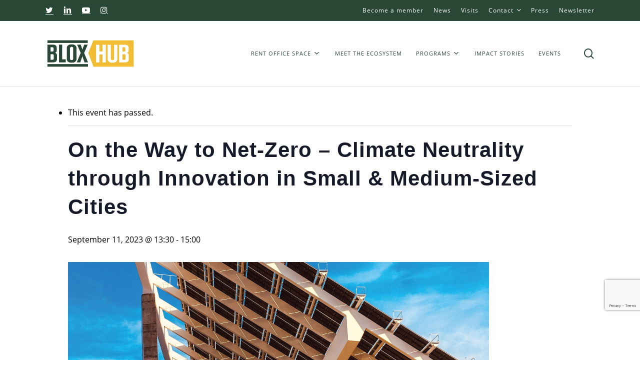

--- FILE ---
content_type: text/html; charset=UTF-8
request_url: https://bloxhub.org/event/on-the-way-to-net-zero_sept-11/
body_size: 29945
content:
<!doctype html>
<html lang="en-US" class="no-js">
<head>
	<meta charset="UTF-8">
	<meta name="viewport" content="width=device-width, initial-scale=1, maximum-scale=1, user-scalable=0" /><link rel='stylesheet' id='tribe-events-views-v2-bootstrap-datepicker-styles-css' href='https://bloxhub.org/wp-content/plugins/the-events-calendar/vendor/bootstrap-datepicker/css/bootstrap-datepicker.standalone.min.css?ver=6.15.12.2' type='text/css' media='all' />
<link rel='stylesheet' id='tec-variables-skeleton-css' href='https://bloxhub.org/wp-content/plugins/event-tickets/common/build/css/variables-skeleton.css?ver=6.10.0' type='text/css' media='all' />
<link rel='stylesheet' id='tribe-common-skeleton-style-css' href='https://bloxhub.org/wp-content/plugins/event-tickets/common/build/css/common-skeleton.css?ver=6.10.0' type='text/css' media='all' />
<link rel='stylesheet' id='tribe-tooltipster-css-css' href='https://bloxhub.org/wp-content/plugins/event-tickets/common/vendor/tooltipster/tooltipster.bundle.min.css?ver=6.10.0' type='text/css' media='all' />
<link rel='stylesheet' id='tribe-events-views-v2-skeleton-css' href='https://bloxhub.org/wp-content/plugins/the-events-calendar/build/css/views-skeleton.css?ver=6.15.12.2' type='text/css' media='all' />
<link rel='stylesheet' id='tec-variables-full-css' href='https://bloxhub.org/wp-content/plugins/event-tickets/common/build/css/variables-full.css?ver=6.10.0' type='text/css' media='all' />
<link rel='stylesheet' id='tribe-common-full-style-css' href='https://bloxhub.org/wp-content/plugins/event-tickets/common/build/css/common-full.css?ver=6.10.0' type='text/css' media='all' />
<link rel='stylesheet' id='tribe-events-views-v2-full-css' href='https://bloxhub.org/wp-content/plugins/the-events-calendar/build/css/views-full.css?ver=6.15.12.2' type='text/css' media='all' />
<link rel='stylesheet' id='tribe-events-views-v2-print-css' href='https://bloxhub.org/wp-content/plugins/the-events-calendar/build/css/views-print.css?ver=6.15.12.2' type='text/css' media='print' />
<link rel='stylesheet' id='tribe-events-pro-views-v2-print-css' href='https://bloxhub.org/wp-content/plugins/events-calendar-pro/build/css/views-print.css?ver=7.7.11' type='text/css' media='print' />
<meta name='robots' content='noindex, follow' />
	<style>img:is([sizes="auto" i], [sizes^="auto," i]) { contain-intrinsic-size: 3000px 1500px }</style>
	
	<!-- This site is optimized with the Yoast SEO plugin v26.6 - https://yoast.com/wordpress/plugins/seo/ -->
	<title>Net-Zero: Climate Neutrality through Innovation in SMCs</title>
	<meta name="description" content="Join us: Workshop exploring exciting examples that can support the implementation of net-zero solutions in small and medium-sized cities." />
	<meta property="og:locale" content="en_US" />
	<meta property="og:type" content="article" />
	<meta property="og:title" content="Net-Zero: Climate Neutrality through Innovation in SMCs" />
	<meta property="og:description" content="Join us: Workshop exploring exciting examples that can support the implementation of net-zero solutions in small and medium-sized cities." />
	<meta property="og:url" content="https://bloxhub.org/event/on-the-way-to-net-zero_sept-11/" />
	<meta property="og:site_name" content="BLOXHUB" />
	<meta property="article:modified_time" content="2023-08-10T11:29:47+00:00" />
	<meta property="og:image" content="https://bloxhub.org/wp-content/uploads/2023/08/Solar-Power-Plant_Barcelona_web.jpg" />
	<meta property="og:image:width" content="842" />
	<meta property="og:image:height" content="595" />
	<meta property="og:image:type" content="image/jpeg" />
	<meta name="twitter:card" content="summary_large_image" />
	<meta name="twitter:label1" content="Est. reading time" />
	<meta name="twitter:data1" content="2 minutes" />
	<script type="application/ld+json" class="yoast-schema-graph">{"@context":"https://schema.org","@graph":[{"@type":"WebPage","@id":"https://bloxhub.org/event/on-the-way-to-net-zero_sept-11/","url":"https://bloxhub.org/event/on-the-way-to-net-zero_sept-11/","name":"Net-Zero: Climate Neutrality through Innovation in SMCs","isPartOf":{"@id":"https://bloxhub.org/#website"},"primaryImageOfPage":{"@id":"https://bloxhub.org/event/on-the-way-to-net-zero_sept-11/#primaryimage"},"image":{"@id":"https://bloxhub.org/event/on-the-way-to-net-zero_sept-11/#primaryimage"},"thumbnailUrl":"https://bloxhub.org/wp-content/uploads/2023/08/Solar-Power-Plant_Barcelona_web.jpg","datePublished":"2023-08-10T11:27:32+00:00","dateModified":"2023-08-10T11:29:47+00:00","description":"Join us: Workshop exploring exciting examples that can support the implementation of net-zero solutions in small and medium-sized cities.","breadcrumb":{"@id":"https://bloxhub.org/event/on-the-way-to-net-zero_sept-11/#breadcrumb"},"inLanguage":"en-US","potentialAction":[{"@type":"ReadAction","target":["https://bloxhub.org/event/on-the-way-to-net-zero_sept-11/"]}]},{"@type":"ImageObject","inLanguage":"en-US","@id":"https://bloxhub.org/event/on-the-way-to-net-zero_sept-11/#primaryimage","url":"https://bloxhub.org/wp-content/uploads/2023/08/Solar-Power-Plant_Barcelona_web.jpg","contentUrl":"https://bloxhub.org/wp-content/uploads/2023/08/Solar-Power-Plant_Barcelona_web.jpg","width":842,"height":595},{"@type":"BreadcrumbList","@id":"https://bloxhub.org/event/on-the-way-to-net-zero_sept-11/#breadcrumb","itemListElement":[{"@type":"ListItem","position":1,"name":"Home","item":"https://bloxhub.org/"},{"@type":"ListItem","position":2,"name":"Events","item":"https://bloxhub.org/events/"},{"@type":"ListItem","position":3,"name":"On the Way to Net-Zero &#8211; Climate Neutrality through Innovation in Small &#038; Medium-Sized Cities"}]},{"@type":"WebSite","@id":"https://bloxhub.org/#website","url":"https://bloxhub.org/","name":"BLOXHUB","description":"Our urban future. Co-created.","potentialAction":[{"@type":"SearchAction","target":{"@type":"EntryPoint","urlTemplate":"https://bloxhub.org/?s={search_term_string}"},"query-input":{"@type":"PropertyValueSpecification","valueRequired":true,"valueName":"search_term_string"}}],"inLanguage":"en-US"},{"@type":"Event","name":"On the Way to Net-Zero &#8211; Climate Neutrality through Innovation in Small &#038; Medium-Sized Cities","description":"As part of our collective responsibility to combat climate change, small and medium-sized cities play a crucial role. Therefore, it is essential to establish and strengthen relationships and knowledge exchange...","image":{"@id":"https://bloxhub.org/event/on-the-way-to-net-zero_sept-11/#primaryimage"},"url":"https://bloxhub.org/event/on-the-way-to-net-zero_sept-11/","eventAttendanceMode":"https://schema.org/OfflineEventAttendanceMode","eventStatus":"https://schema.org/EventScheduled","startDate":"2023-09-11T13:30:00+02:00","endDate":"2023-09-11T15:00:00+02:00","location":{"@type":"Place","name":"ONLINE","description":"","url":"https://bloxhub.org/venue/online/","address":{"@type":"PostalAddress"},"telephone":"","sameAs":""},"@id":"https://bloxhub.org/event/on-the-way-to-net-zero_sept-11/#event","mainEntityOfPage":{"@id":"https://bloxhub.org/event/on-the-way-to-net-zero_sept-11/"}}]}</script>
	<!-- / Yoast SEO plugin. -->


<link rel='dns-prefetch' href='//connect.facebook.net' />
<link rel="alternate" type="application/rss+xml" title="BLOXHUB &raquo; Feed" href="https://bloxhub.org/feed/" />
<link rel="alternate" type="text/calendar" title="BLOXHUB &raquo; iCal Feed" href="https://bloxhub.org/events/?ical=1" />
<script type="text/javascript">
/* <![CDATA[ */
window._wpemojiSettings = {"baseUrl":"https:\/\/s.w.org\/images\/core\/emoji\/16.0.1\/72x72\/","ext":".png","svgUrl":"https:\/\/s.w.org\/images\/core\/emoji\/16.0.1\/svg\/","svgExt":".svg","source":{"concatemoji":"https:\/\/bloxhub.org\/wp-includes\/js\/wp-emoji-release.min.js?ver=6.8.3"}};
/*! This file is auto-generated */
!function(s,n){var o,i,e;function c(e){try{var t={supportTests:e,timestamp:(new Date).valueOf()};sessionStorage.setItem(o,JSON.stringify(t))}catch(e){}}function p(e,t,n){e.clearRect(0,0,e.canvas.width,e.canvas.height),e.fillText(t,0,0);var t=new Uint32Array(e.getImageData(0,0,e.canvas.width,e.canvas.height).data),a=(e.clearRect(0,0,e.canvas.width,e.canvas.height),e.fillText(n,0,0),new Uint32Array(e.getImageData(0,0,e.canvas.width,e.canvas.height).data));return t.every(function(e,t){return e===a[t]})}function u(e,t){e.clearRect(0,0,e.canvas.width,e.canvas.height),e.fillText(t,0,0);for(var n=e.getImageData(16,16,1,1),a=0;a<n.data.length;a++)if(0!==n.data[a])return!1;return!0}function f(e,t,n,a){switch(t){case"flag":return n(e,"\ud83c\udff3\ufe0f\u200d\u26a7\ufe0f","\ud83c\udff3\ufe0f\u200b\u26a7\ufe0f")?!1:!n(e,"\ud83c\udde8\ud83c\uddf6","\ud83c\udde8\u200b\ud83c\uddf6")&&!n(e,"\ud83c\udff4\udb40\udc67\udb40\udc62\udb40\udc65\udb40\udc6e\udb40\udc67\udb40\udc7f","\ud83c\udff4\u200b\udb40\udc67\u200b\udb40\udc62\u200b\udb40\udc65\u200b\udb40\udc6e\u200b\udb40\udc67\u200b\udb40\udc7f");case"emoji":return!a(e,"\ud83e\udedf")}return!1}function g(e,t,n,a){var r="undefined"!=typeof WorkerGlobalScope&&self instanceof WorkerGlobalScope?new OffscreenCanvas(300,150):s.createElement("canvas"),o=r.getContext("2d",{willReadFrequently:!0}),i=(o.textBaseline="top",o.font="600 32px Arial",{});return e.forEach(function(e){i[e]=t(o,e,n,a)}),i}function t(e){var t=s.createElement("script");t.src=e,t.defer=!0,s.head.appendChild(t)}"undefined"!=typeof Promise&&(o="wpEmojiSettingsSupports",i=["flag","emoji"],n.supports={everything:!0,everythingExceptFlag:!0},e=new Promise(function(e){s.addEventListener("DOMContentLoaded",e,{once:!0})}),new Promise(function(t){var n=function(){try{var e=JSON.parse(sessionStorage.getItem(o));if("object"==typeof e&&"number"==typeof e.timestamp&&(new Date).valueOf()<e.timestamp+604800&&"object"==typeof e.supportTests)return e.supportTests}catch(e){}return null}();if(!n){if("undefined"!=typeof Worker&&"undefined"!=typeof OffscreenCanvas&&"undefined"!=typeof URL&&URL.createObjectURL&&"undefined"!=typeof Blob)try{var e="postMessage("+g.toString()+"("+[JSON.stringify(i),f.toString(),p.toString(),u.toString()].join(",")+"));",a=new Blob([e],{type:"text/javascript"}),r=new Worker(URL.createObjectURL(a),{name:"wpTestEmojiSupports"});return void(r.onmessage=function(e){c(n=e.data),r.terminate(),t(n)})}catch(e){}c(n=g(i,f,p,u))}t(n)}).then(function(e){for(var t in e)n.supports[t]=e[t],n.supports.everything=n.supports.everything&&n.supports[t],"flag"!==t&&(n.supports.everythingExceptFlag=n.supports.everythingExceptFlag&&n.supports[t]);n.supports.everythingExceptFlag=n.supports.everythingExceptFlag&&!n.supports.flag,n.DOMReady=!1,n.readyCallback=function(){n.DOMReady=!0}}).then(function(){return e}).then(function(){var e;n.supports.everything||(n.readyCallback(),(e=n.source||{}).concatemoji?t(e.concatemoji):e.wpemoji&&e.twemoji&&(t(e.twemoji),t(e.wpemoji)))}))}((window,document),window._wpemojiSettings);
/* ]]> */
</script>
<link rel='stylesheet' id='tribe-events-full-pro-calendar-style-css' href='https://bloxhub.org/wp-content/plugins/events-calendar-pro/build/css/tribe-events-pro-full.css?ver=7.7.11' type='text/css' media='all' />
<link rel='stylesheet' id='tribe-events-virtual-skeleton-css' href='https://bloxhub.org/wp-content/plugins/events-calendar-pro/build/css/events-virtual-skeleton.css?ver=7.7.11' type='text/css' media='all' />
<link rel='stylesheet' id='tribe-events-virtual-full-css' href='https://bloxhub.org/wp-content/plugins/events-calendar-pro/build/css/events-virtual-full.css?ver=7.7.11' type='text/css' media='all' />
<link rel='stylesheet' id='tribe-events-virtual-single-skeleton-css' href='https://bloxhub.org/wp-content/plugins/events-calendar-pro/build/css/events-virtual-single-skeleton.css?ver=7.7.11' type='text/css' media='all' />
<link rel='stylesheet' id='tribe-events-virtual-single-full-css' href='https://bloxhub.org/wp-content/plugins/events-calendar-pro/build/css/events-virtual-single-full.css?ver=7.7.11' type='text/css' media='all' />
<link rel='stylesheet' id='tec-events-pro-single-css' href='https://bloxhub.org/wp-content/plugins/events-calendar-pro/build/css/events-single.css?ver=7.7.11' type='text/css' media='all' />
<link rel='stylesheet' id='tribe-events-calendar-pro-style-css' href='https://bloxhub.org/wp-content/plugins/events-calendar-pro/build/css/tribe-events-pro-full.css?ver=7.7.11' type='text/css' media='all' />
<link rel='stylesheet' id='tribe-events-pro-mini-calendar-block-styles-css' href='https://bloxhub.org/wp-content/plugins/events-calendar-pro/build/css/tribe-events-pro-mini-calendar-block.css?ver=7.7.11' type='text/css' media='all' />
<link rel='stylesheet' id='dashicons-css' href='https://bloxhub.org/wp-includes/css/dashicons.min.css?ver=6.8.3' type='text/css' media='all' />
<link rel='stylesheet' id='event-tickets-tickets-css-css' href='https://bloxhub.org/wp-content/plugins/event-tickets/build/css/tickets-v1.css?ver=5.27.2' type='text/css' media='all' />
<link rel='stylesheet' id='event-tickets-tickets-rsvp-css-css' href='https://bloxhub.org/wp-content/plugins/event-tickets/build/css/rsvp-v1.css?ver=5.27.2' type='text/css' media='all' />
<link rel='stylesheet' id='tribe-events-v2-single-skeleton-css' href='https://bloxhub.org/wp-content/plugins/the-events-calendar/build/css/tribe-events-single-skeleton.css?ver=6.15.12.2' type='text/css' media='all' />
<link rel='stylesheet' id='tribe-events-v2-single-skeleton-full-css' href='https://bloxhub.org/wp-content/plugins/the-events-calendar/build/css/tribe-events-single-full.css?ver=6.15.12.2' type='text/css' media='all' />
<link rel='stylesheet' id='tribe-events-virtual-single-v2-skeleton-css' href='https://bloxhub.org/wp-content/plugins/events-calendar-pro/build/css/events-virtual-single-v2-skeleton.css?ver=7.7.11' type='text/css' media='all' />
<link rel='stylesheet' id='tribe-events-virtual-single-v2-full-css' href='https://bloxhub.org/wp-content/plugins/events-calendar-pro/build/css/events-virtual-single-v2-full.css?ver=7.7.11' type='text/css' media='all' />
<link rel='stylesheet' id='tribe-events-v2-virtual-single-block-css' href='https://bloxhub.org/wp-content/plugins/events-calendar-pro/build/css/events-virtual-single-block.css?ver=7.7.11' type='text/css' media='all' />
<style id='wp-emoji-styles-inline-css' type='text/css'>

	img.wp-smiley, img.emoji {
		display: inline !important;
		border: none !important;
		box-shadow: none !important;
		height: 1em !important;
		width: 1em !important;
		margin: 0 0.07em !important;
		vertical-align: -0.1em !important;
		background: none !important;
		padding: 0 !important;
	}
</style>
<link rel='stylesheet' id='wp-block-library-css' href='https://bloxhub.org/wp-includes/css/dist/block-library/style.min.css?ver=6.8.3' type='text/css' media='all' />
<style id='classic-theme-styles-inline-css' type='text/css'>
/*! This file is auto-generated */
.wp-block-button__link{color:#fff;background-color:#32373c;border-radius:9999px;box-shadow:none;text-decoration:none;padding:calc(.667em + 2px) calc(1.333em + 2px);font-size:1.125em}.wp-block-file__button{background:#32373c;color:#fff;text-decoration:none}
</style>
<link rel='stylesheet' id='tribe-events-v2-single-blocks-css' href='https://bloxhub.org/wp-content/plugins/the-events-calendar/build/css/tribe-events-single-blocks.css?ver=6.15.12.2' type='text/css' media='all' />
<style id='global-styles-inline-css' type='text/css'>
:root{--wp--preset--aspect-ratio--square: 1;--wp--preset--aspect-ratio--4-3: 4/3;--wp--preset--aspect-ratio--3-4: 3/4;--wp--preset--aspect-ratio--3-2: 3/2;--wp--preset--aspect-ratio--2-3: 2/3;--wp--preset--aspect-ratio--16-9: 16/9;--wp--preset--aspect-ratio--9-16: 9/16;--wp--preset--color--black: #000000;--wp--preset--color--cyan-bluish-gray: #abb8c3;--wp--preset--color--white: #ffffff;--wp--preset--color--pale-pink: #f78da7;--wp--preset--color--vivid-red: #cf2e2e;--wp--preset--color--luminous-vivid-orange: #ff6900;--wp--preset--color--luminous-vivid-amber: #fcb900;--wp--preset--color--light-green-cyan: #7bdcb5;--wp--preset--color--vivid-green-cyan: #00d084;--wp--preset--color--pale-cyan-blue: #8ed1fc;--wp--preset--color--vivid-cyan-blue: #0693e3;--wp--preset--color--vivid-purple: #9b51e0;--wp--preset--gradient--vivid-cyan-blue-to-vivid-purple: linear-gradient(135deg,rgba(6,147,227,1) 0%,rgb(155,81,224) 100%);--wp--preset--gradient--light-green-cyan-to-vivid-green-cyan: linear-gradient(135deg,rgb(122,220,180) 0%,rgb(0,208,130) 100%);--wp--preset--gradient--luminous-vivid-amber-to-luminous-vivid-orange: linear-gradient(135deg,rgba(252,185,0,1) 0%,rgba(255,105,0,1) 100%);--wp--preset--gradient--luminous-vivid-orange-to-vivid-red: linear-gradient(135deg,rgba(255,105,0,1) 0%,rgb(207,46,46) 100%);--wp--preset--gradient--very-light-gray-to-cyan-bluish-gray: linear-gradient(135deg,rgb(238,238,238) 0%,rgb(169,184,195) 100%);--wp--preset--gradient--cool-to-warm-spectrum: linear-gradient(135deg,rgb(74,234,220) 0%,rgb(151,120,209) 20%,rgb(207,42,186) 40%,rgb(238,44,130) 60%,rgb(251,105,98) 80%,rgb(254,248,76) 100%);--wp--preset--gradient--blush-light-purple: linear-gradient(135deg,rgb(255,206,236) 0%,rgb(152,150,240) 100%);--wp--preset--gradient--blush-bordeaux: linear-gradient(135deg,rgb(254,205,165) 0%,rgb(254,45,45) 50%,rgb(107,0,62) 100%);--wp--preset--gradient--luminous-dusk: linear-gradient(135deg,rgb(255,203,112) 0%,rgb(199,81,192) 50%,rgb(65,88,208) 100%);--wp--preset--gradient--pale-ocean: linear-gradient(135deg,rgb(255,245,203) 0%,rgb(182,227,212) 50%,rgb(51,167,181) 100%);--wp--preset--gradient--electric-grass: linear-gradient(135deg,rgb(202,248,128) 0%,rgb(113,206,126) 100%);--wp--preset--gradient--midnight: linear-gradient(135deg,rgb(2,3,129) 0%,rgb(40,116,252) 100%);--wp--preset--font-size--small: 13px;--wp--preset--font-size--medium: 20px;--wp--preset--font-size--large: 36px;--wp--preset--font-size--x-large: 42px;--wp--preset--spacing--20: 0.44rem;--wp--preset--spacing--30: 0.67rem;--wp--preset--spacing--40: 1rem;--wp--preset--spacing--50: 1.5rem;--wp--preset--spacing--60: 2.25rem;--wp--preset--spacing--70: 3.38rem;--wp--preset--spacing--80: 5.06rem;--wp--preset--shadow--natural: 6px 6px 9px rgba(0, 0, 0, 0.2);--wp--preset--shadow--deep: 12px 12px 50px rgba(0, 0, 0, 0.4);--wp--preset--shadow--sharp: 6px 6px 0px rgba(0, 0, 0, 0.2);--wp--preset--shadow--outlined: 6px 6px 0px -3px rgba(255, 255, 255, 1), 6px 6px rgba(0, 0, 0, 1);--wp--preset--shadow--crisp: 6px 6px 0px rgba(0, 0, 0, 1);}:where(.is-layout-flex){gap: 0.5em;}:where(.is-layout-grid){gap: 0.5em;}body .is-layout-flex{display: flex;}.is-layout-flex{flex-wrap: wrap;align-items: center;}.is-layout-flex > :is(*, div){margin: 0;}body .is-layout-grid{display: grid;}.is-layout-grid > :is(*, div){margin: 0;}:where(.wp-block-columns.is-layout-flex){gap: 2em;}:where(.wp-block-columns.is-layout-grid){gap: 2em;}:where(.wp-block-post-template.is-layout-flex){gap: 1.25em;}:where(.wp-block-post-template.is-layout-grid){gap: 1.25em;}.has-black-color{color: var(--wp--preset--color--black) !important;}.has-cyan-bluish-gray-color{color: var(--wp--preset--color--cyan-bluish-gray) !important;}.has-white-color{color: var(--wp--preset--color--white) !important;}.has-pale-pink-color{color: var(--wp--preset--color--pale-pink) !important;}.has-vivid-red-color{color: var(--wp--preset--color--vivid-red) !important;}.has-luminous-vivid-orange-color{color: var(--wp--preset--color--luminous-vivid-orange) !important;}.has-luminous-vivid-amber-color{color: var(--wp--preset--color--luminous-vivid-amber) !important;}.has-light-green-cyan-color{color: var(--wp--preset--color--light-green-cyan) !important;}.has-vivid-green-cyan-color{color: var(--wp--preset--color--vivid-green-cyan) !important;}.has-pale-cyan-blue-color{color: var(--wp--preset--color--pale-cyan-blue) !important;}.has-vivid-cyan-blue-color{color: var(--wp--preset--color--vivid-cyan-blue) !important;}.has-vivid-purple-color{color: var(--wp--preset--color--vivid-purple) !important;}.has-black-background-color{background-color: var(--wp--preset--color--black) !important;}.has-cyan-bluish-gray-background-color{background-color: var(--wp--preset--color--cyan-bluish-gray) !important;}.has-white-background-color{background-color: var(--wp--preset--color--white) !important;}.has-pale-pink-background-color{background-color: var(--wp--preset--color--pale-pink) !important;}.has-vivid-red-background-color{background-color: var(--wp--preset--color--vivid-red) !important;}.has-luminous-vivid-orange-background-color{background-color: var(--wp--preset--color--luminous-vivid-orange) !important;}.has-luminous-vivid-amber-background-color{background-color: var(--wp--preset--color--luminous-vivid-amber) !important;}.has-light-green-cyan-background-color{background-color: var(--wp--preset--color--light-green-cyan) !important;}.has-vivid-green-cyan-background-color{background-color: var(--wp--preset--color--vivid-green-cyan) !important;}.has-pale-cyan-blue-background-color{background-color: var(--wp--preset--color--pale-cyan-blue) !important;}.has-vivid-cyan-blue-background-color{background-color: var(--wp--preset--color--vivid-cyan-blue) !important;}.has-vivid-purple-background-color{background-color: var(--wp--preset--color--vivid-purple) !important;}.has-black-border-color{border-color: var(--wp--preset--color--black) !important;}.has-cyan-bluish-gray-border-color{border-color: var(--wp--preset--color--cyan-bluish-gray) !important;}.has-white-border-color{border-color: var(--wp--preset--color--white) !important;}.has-pale-pink-border-color{border-color: var(--wp--preset--color--pale-pink) !important;}.has-vivid-red-border-color{border-color: var(--wp--preset--color--vivid-red) !important;}.has-luminous-vivid-orange-border-color{border-color: var(--wp--preset--color--luminous-vivid-orange) !important;}.has-luminous-vivid-amber-border-color{border-color: var(--wp--preset--color--luminous-vivid-amber) !important;}.has-light-green-cyan-border-color{border-color: var(--wp--preset--color--light-green-cyan) !important;}.has-vivid-green-cyan-border-color{border-color: var(--wp--preset--color--vivid-green-cyan) !important;}.has-pale-cyan-blue-border-color{border-color: var(--wp--preset--color--pale-cyan-blue) !important;}.has-vivid-cyan-blue-border-color{border-color: var(--wp--preset--color--vivid-cyan-blue) !important;}.has-vivid-purple-border-color{border-color: var(--wp--preset--color--vivid-purple) !important;}.has-vivid-cyan-blue-to-vivid-purple-gradient-background{background: var(--wp--preset--gradient--vivid-cyan-blue-to-vivid-purple) !important;}.has-light-green-cyan-to-vivid-green-cyan-gradient-background{background: var(--wp--preset--gradient--light-green-cyan-to-vivid-green-cyan) !important;}.has-luminous-vivid-amber-to-luminous-vivid-orange-gradient-background{background: var(--wp--preset--gradient--luminous-vivid-amber-to-luminous-vivid-orange) !important;}.has-luminous-vivid-orange-to-vivid-red-gradient-background{background: var(--wp--preset--gradient--luminous-vivid-orange-to-vivid-red) !important;}.has-very-light-gray-to-cyan-bluish-gray-gradient-background{background: var(--wp--preset--gradient--very-light-gray-to-cyan-bluish-gray) !important;}.has-cool-to-warm-spectrum-gradient-background{background: var(--wp--preset--gradient--cool-to-warm-spectrum) !important;}.has-blush-light-purple-gradient-background{background: var(--wp--preset--gradient--blush-light-purple) !important;}.has-blush-bordeaux-gradient-background{background: var(--wp--preset--gradient--blush-bordeaux) !important;}.has-luminous-dusk-gradient-background{background: var(--wp--preset--gradient--luminous-dusk) !important;}.has-pale-ocean-gradient-background{background: var(--wp--preset--gradient--pale-ocean) !important;}.has-electric-grass-gradient-background{background: var(--wp--preset--gradient--electric-grass) !important;}.has-midnight-gradient-background{background: var(--wp--preset--gradient--midnight) !important;}.has-small-font-size{font-size: var(--wp--preset--font-size--small) !important;}.has-medium-font-size{font-size: var(--wp--preset--font-size--medium) !important;}.has-large-font-size{font-size: var(--wp--preset--font-size--large) !important;}.has-x-large-font-size{font-size: var(--wp--preset--font-size--x-large) !important;}
:where(.wp-block-post-template.is-layout-flex){gap: 1.25em;}:where(.wp-block-post-template.is-layout-grid){gap: 1.25em;}
:where(.wp-block-columns.is-layout-flex){gap: 2em;}:where(.wp-block-columns.is-layout-grid){gap: 2em;}
:root :where(.wp-block-pullquote){font-size: 1.5em;line-height: 1.6;}
</style>
<link rel='stylesheet' id='contact-form-7-css' href='https://bloxhub.org/wp-content/plugins/contact-form-7/includes/css/styles.css?ver=6.1.4' type='text/css' media='all' />
<link rel='stylesheet' id='nbcpf-intlTelInput-style-css' href='https://bloxhub.org/wp-content/plugins/country-phone-field-contact-form-7/assets/css/intlTelInput.min.css?ver=6.8.3' type='text/css' media='all' />
<link rel='stylesheet' id='nbcpf-countryFlag-style-css' href='https://bloxhub.org/wp-content/plugins/country-phone-field-contact-form-7/assets/css/countrySelect.min.css?ver=6.8.3' type='text/css' media='all' />
<link rel='stylesheet' id='theme.css-css' href='https://bloxhub.org/wp-content/plugins/popup-builder/public/css/theme.css?ver=4.4.2' type='text/css' media='all' />
<link rel='stylesheet' id='rotatingtweets-css' href='https://bloxhub.org/wp-content/plugins/rotatingtweets/css/style.css?ver=6.8.3' type='text/css' media='all' />
<link rel='stylesheet' id='salient-social-css' href='https://bloxhub.org/wp-content/plugins/salient-social/css/style.css?ver=1.2.3' type='text/css' media='all' />
<style id='salient-social-inline-css' type='text/css'>

  .sharing-default-minimal .nectar-love.loved,
  body .nectar-social[data-color-override="override"].fixed > a:before, 
  body .nectar-social[data-color-override="override"].fixed .nectar-social-inner a,
  .sharing-default-minimal .nectar-social[data-color-override="override"] .nectar-social-inner a:hover,
  .nectar-social.vertical[data-color-override="override"] .nectar-social-inner a:hover {
    background-color: #f1bd35;
  }
  .nectar-social.hover .nectar-love.loved,
  .nectar-social.hover > .nectar-love-button a:hover,
  .nectar-social[data-color-override="override"].hover > div a:hover,
  #single-below-header .nectar-social[data-color-override="override"].hover > div a:hover,
  .nectar-social[data-color-override="override"].hover .share-btn:hover,
  .sharing-default-minimal .nectar-social[data-color-override="override"] .nectar-social-inner a {
    border-color: #f1bd35;
  }
  #single-below-header .nectar-social.hover .nectar-love.loved i,
  #single-below-header .nectar-social.hover[data-color-override="override"] a:hover,
  #single-below-header .nectar-social.hover[data-color-override="override"] a:hover i,
  #single-below-header .nectar-social.hover .nectar-love-button a:hover i,
  .nectar-love:hover i,
  .hover .nectar-love:hover .total_loves,
  .nectar-love.loved i,
  .nectar-social.hover .nectar-love.loved .total_loves,
  .nectar-social.hover .share-btn:hover, 
  .nectar-social[data-color-override="override"].hover .nectar-social-inner a:hover,
  .nectar-social[data-color-override="override"].hover > div:hover span,
  .sharing-default-minimal .nectar-social[data-color-override="override"] .nectar-social-inner a:not(:hover) i,
  .sharing-default-minimal .nectar-social[data-color-override="override"] .nectar-social-inner a:not(:hover) {
    color: #f1bd35;
  }
</style>
<link rel='stylesheet' id='wpcf7-redirect-script-frontend-css' href='https://bloxhub.org/wp-content/plugins/wpcf7-redirect/build/assets/frontend-script.css?ver=2c532d7e2be36f6af233' type='text/css' media='all' />
<link rel='stylesheet' id='tribe-events-block-event-venue-css' href='https://bloxhub.org/wp-content/plugins/the-events-calendar/build/event-venue/frontend.css?ver=6.15.12.2' type='text/css' media='all' />
<link rel='stylesheet' id='font-awesome-css' href='https://bloxhub.org/wp-content/themes/salient/css/font-awesome-legacy.min.css?ver=4.7.1' type='text/css' media='all' />
<link rel='stylesheet' id='parent-style-css' href='https://bloxhub.org/wp-content/themes/salient/style.css?ver=16.0.5' type='text/css' media='all' />
<link rel='stylesheet' id='salient-grid-system-css' href='https://bloxhub.org/wp-content/themes/salient/css/build/grid-system.css?ver=16.0.5' type='text/css' media='all' />
<link rel='stylesheet' id='main-styles-css' href='https://bloxhub.org/wp-content/themes/salient/css/build/style.css?ver=16.0.5' type='text/css' media='all' />
<style id='main-styles-inline-css' type='text/css'>

		@font-face{
		     font-family:'Open Sans';
		     src:url('https://bloxhub.org/wp-content/themes/salient/css/fonts/OpenSans-Light.woff') format('woff');
		     font-weight:300;
		     font-style:normal; 
		}
		 @font-face{
		     font-family:'Open Sans';
		     src:url('https://bloxhub.org/wp-content/themes/salient/css/fonts/OpenSans-Regular.woff') format('woff');
		     font-weight:400;
		     font-style:normal; 
		}
		 @font-face{
		     font-family:'Open Sans';
		     src:url('https://bloxhub.org/wp-content/themes/salient/css/fonts/OpenSans-SemiBold.woff') format('woff');
		     font-weight:600;
		     font-style:normal; 
		}
		 @font-face{
		     font-family:'Open Sans';
		     src:url('https://bloxhub.org/wp-content/themes/salient/css/fonts/OpenSans-Bold.woff') format('woff');
		     font-weight:700;
		     font-style:normal; 
		}
</style>
<link rel='stylesheet' id='nectar-header-secondary-nav-css' href='https://bloxhub.org/wp-content/themes/salient/css/build/header/header-secondary-nav.css?ver=16.0.5' type='text/css' media='all' />
<link rel='stylesheet' id='nectar-single-styles-css' href='https://bloxhub.org/wp-content/themes/salient/css/build/single.css?ver=16.0.5' type='text/css' media='all' />
<link rel='stylesheet' id='nectar-cf7-css' href='https://bloxhub.org/wp-content/themes/salient/css/build/third-party/cf7.css?ver=16.0.5' type='text/css' media='all' />
<link rel='stylesheet' id='nectar-basic-events-calendar-css' href='https://bloxhub.org/wp-content/themes/salient/css/build/third-party/events-calendar.css?ver=16.0.5' type='text/css' media='all' />
<link rel='stylesheet' id='responsive-css' href='https://bloxhub.org/wp-content/themes/salient/css/build/responsive.css?ver=16.0.5' type='text/css' media='all' />
<link rel='stylesheet' id='skin-material-css' href='https://bloxhub.org/wp-content/themes/salient/css/build/skin-material.css?ver=16.0.5' type='text/css' media='all' />
<link rel='stylesheet' id='salient-wp-menu-dynamic-css' href='https://bloxhub.org/wp-content/uploads/salient/menu-dynamic.css?ver=50363' type='text/css' media='all' />
<link rel='stylesheet' id='event-tickets-rsvp-css' href='https://bloxhub.org/wp-content/plugins/event-tickets/build/css/rsvp.css?ver=5.27.2' type='text/css' media='all' />
<link rel='stylesheet' id='cf7cf-style-css' href='https://bloxhub.org/wp-content/plugins/cf7-conditional-fields/style.css?ver=2.6.7' type='text/css' media='all' />
<link rel='stylesheet' id='dynamic-css-css' href='https://bloxhub.org/wp-content/themes/salient/css/salient-dynamic-styles.css?ver=61308' type='text/css' media='all' />
<style id='dynamic-css-inline-css' type='text/css'>
#header-space{background-color:#ffffff}@media only screen and (min-width:1000px){body #ajax-content-wrap.no-scroll{min-height:calc(100vh - 172px);height:calc(100vh - 172px)!important;}}@media only screen and (min-width:1000px){#page-header-wrap.fullscreen-header,#page-header-wrap.fullscreen-header #page-header-bg,html:not(.nectar-box-roll-loaded) .nectar-box-roll > #page-header-bg.fullscreen-header,.nectar_fullscreen_zoom_recent_projects,#nectar_fullscreen_rows:not(.afterLoaded) > div{height:calc(100vh - 171px);}.wpb_row.vc_row-o-full-height.top-level,.wpb_row.vc_row-o-full-height.top-level > .col.span_12{min-height:calc(100vh - 171px);}html:not(.nectar-box-roll-loaded) .nectar-box-roll > #page-header-bg.fullscreen-header{top:172px;}.nectar-slider-wrap[data-fullscreen="true"]:not(.loaded),.nectar-slider-wrap[data-fullscreen="true"]:not(.loaded) .swiper-container{height:calc(100vh - 170px)!important;}.admin-bar .nectar-slider-wrap[data-fullscreen="true"]:not(.loaded),.admin-bar .nectar-slider-wrap[data-fullscreen="true"]:not(.loaded) .swiper-container{height:calc(100vh - 170px - 32px)!important;}}.admin-bar[class*="page-template-template-no-header"] .wpb_row.vc_row-o-full-height.top-level,.admin-bar[class*="page-template-template-no-header"] .wpb_row.vc_row-o-full-height.top-level > .col.span_12{min-height:calc(100vh - 32px);}body[class*="page-template-template-no-header"] .wpb_row.vc_row-o-full-height.top-level,body[class*="page-template-template-no-header"] .wpb_row.vc_row-o-full-height.top-level > .col.span_12{min-height:100vh;}@media only screen and (max-width:999px){.using-mobile-browser #nectar_fullscreen_rows:not(.afterLoaded):not([data-mobile-disable="on"]) > div{height:calc(100vh - 121px);}.using-mobile-browser .wpb_row.vc_row-o-full-height.top-level,.using-mobile-browser .wpb_row.vc_row-o-full-height.top-level > .col.span_12,[data-permanent-transparent="1"].using-mobile-browser .wpb_row.vc_row-o-full-height.top-level,[data-permanent-transparent="1"].using-mobile-browser .wpb_row.vc_row-o-full-height.top-level > .col.span_12{min-height:calc(100vh - 121px);}html:not(.nectar-box-roll-loaded) .nectar-box-roll > #page-header-bg.fullscreen-header,.nectar_fullscreen_zoom_recent_projects,.nectar-slider-wrap[data-fullscreen="true"]:not(.loaded),.nectar-slider-wrap[data-fullscreen="true"]:not(.loaded) .swiper-container,#nectar_fullscreen_rows:not(.afterLoaded):not([data-mobile-disable="on"]) > div{height:calc(100vh - 68px);}.wpb_row.vc_row-o-full-height.top-level,.wpb_row.vc_row-o-full-height.top-level > .col.span_12{min-height:calc(100vh - 68px);}body[data-transparent-header="false"] #ajax-content-wrap.no-scroll{min-height:calc(100vh - 68px);height:calc(100vh - 68px);}}.screen-reader-text,.nectar-skip-to-content:not(:focus){border:0;clip:rect(1px,1px,1px,1px);clip-path:inset(50%);height:1px;margin:-1px;overflow:hidden;padding:0;position:absolute!important;width:1px;word-wrap:normal!important;}.row .col img:not([srcset]){width:auto;}.row .col img.img-with-animation.nectar-lazy:not([srcset]){width:100%;}
#meet-our-members-wrapper .team-meta {
    text-align: center;
}

body #meet-our-members-wrapper .tabbed[data-style="minimal_flexible"] .wpb_tabs_nav > li a {
    background-color: transparent;
    text-align: center;
    color: inherit;
    border: none;
    font-size: 1.2em;
    padding: 25px 30px;
    background: #F1BD35;
    color: #ffffff;
    font-weight: 900;
    text-transform: uppercase;
    letter-spacing: 1px;
    font-size: 23px;
    opacity:.7;
}

#meet-our-members-wrapper ul.wpb_tabs_nav.ui-tabs-nav {
    display: none;
}

#meet-our-members-wrapper .team-meta p {
    display: none;
}

#meet-our-members-wrapper .team-meta h5 {
    display: none;
}

#meet-our-members-wrapper .nectar-cta {
    display: none;
}

#meet-our-members-wrapper .team-member[data-style="bio_fullscreen_alt"] h3 {
    display:none;
}

#meet-our-members-wrapper .team-member-image img {
    max-width: 140px!important;
    max-height: 80px;
    
}

#meet-our-members-wrapper .member-wrapper .visible-tab .vc_column-inner {
    filter: grayscale(1);
    transition: all .25s ease;
    display: flex;
    align-items: center;
    justify-content: center;
}

#meet-our-members-wrapper .member-wrapper .visible-tab .vc_column-inner:hover {
    filter: grayscale(0);
    transition: all .25s ease;
}

body {
		/*  font-family: 'ARS Maquette'; */
}

.heading h2 {
		margin: auto;
}

.single-post .bottom-meta,.single-post .comments-section {
		display: none !important;
}

.single-post .row ,.single-post #post-area > article .content-inner {
		padding-bottom: 0px !important;
}

.nectar-post-grid[data-hover-effect="slow_zoom"] .nectar-post-grid-item:hover .nectar-post-grid-item-bg {
		transform: scale(1.03);
		transition: transform .8s cubic-bezier(0.1,0.2,.7,1);
		box-shadow: none;
}

.nectar-post-grid[data-hover-effect="slow_zoom"] .nectar-post-grid-item .nectar-post-grid-item-bg {
		transition: transform 1s cubic-bezier(0.1,0.2,.7,1);
}

.nectar-post-grid[data-border-radius="5px"][data-text-layout="all_bottom_left_shadow"] .nectar-post-grid-item:before, .nectar-post-grid[data-border-radius="5px"] .nectar-post-grid-item .inner, .nectar-post-grid[data-border-radius="5px"] .bg-overlay {
		border-radius: 0;
}

.nectar-post-grid[data-shadow-hover="yes"] .nectar-post-grid-item:after {
		box-shadow: 0px 30px 70px rgba(0,0,0,0.1);
}

a.nectar-post-grid-link {
		text-transform: uppercase!important;
}

.nectar-post-grid .nectar-post-grid-item .content h3 {
		text-transform: uppercase;
		font-weight: 600;
		font-size: 24px;
		max-width: 80%;
		line-height: 1.45;
}

.nectar-post-grid-filters {
		margin: 0 auto 50px;
		max-width: 1000px;
}

.nectar-post-grid-filters a.active {
		background: #F1BD35;
		color: black;
}

.nectar-post-grid-filters a:after {display: none;}

.nectar-post-grid-filters a {
		margin: 0 10px;
		text-transform: uppercase;
		font-weight: 600;
		color: black;
		font-size: 16px;
		letter-spacing: 1px;
		padding: 11px 28px;
		background: transparent;
		display: inline-block;
		margin: 6px;
		text-align: left;
		border: solid 2px #F1BD35;
		border-radius: 1000px;
		font-size: 14px;
		font-weight: 600;
		color: black;
		transition: all .5s cubic-bezier(0.1,0.2,.7,1);
}

.nectar-post-grid-filters a:hover {
		background: #fae5b1;
		border-color: #fae5b1;
}

.nectar-post-grid-filters a.active:hover {
		background: #F1BD35;
		border-color: #F1BD35;
}

#page-header-bg[data-post-hs="default_minimal"] .inner-wrap > a {
		border-radius: 0!important;
		color: white!important;
		border: none!important;
		text-transform: uppercase;
		font-size: 12px!important;
		border-radius: 0!important;
}

.nectar-recent-post-slide .nectar-recent-post-bg:after, .single [data-post-hs="default_minimal"] .page-header-bg-image:after, .archive .page-header-bg-image:after {
		background-color: rgba(41, 71, 52, 0.80);
}

body.material .nectar-category-grid .nectar-category-grid-item .inner, body.material .nectar-category-grid .bg-overlay {
		border-radius: 0;
		background: black;
}

.nectar-category-grid .nectar-category-grid-link {
		text-transform: uppercase;
}

.nectar-category-grid .nectar-category-grid-item .content h3 {
		text-transform: none;
		font-weight: 600;
		letter-spacing: 1px;
		font-size: 20px;
}

.nectar-post-grid .nectar-post-grid-item .content h3 {
		text-transform: none!important;
}

#top .sf-menu li ul li a {
		font-size: 13px;
		font-weight: 500;
		text-transform: uppercase;
}

#top .sf-menu li ul li a:hover {
		opacity: .5;
}

#header-outer[data-lhe="animated_underline"] #top nav >ul >li:not([class*="button_"]) >a:after, #header-secondary-outer[data-lhe="animated_underline"] nav >.sf-menu >li:not([class*="button_"]) >a:after {
		bottom: -5px;
}

.post-content .content-inner{
		max-width: 700px;
		margin: auto;
}

.category-case .post-content .content-inner, .category-impact-stories .post-content .content-inner{
        max-width: none;
}

.row .col img.aligncenter.size-large {
		max-width: 140%;
		margin: 5px -20% 30px;
}

.content-inner .col.span_12.section-title.text-align-center.extra-padding {
		display: none;
}

#top nav ul .sub-menu li {
		margin: 8px 0;
}

#top nav ul .sub-menu li:last-child {
		margin-bottom: 10px;
}

ul.sub-menu {
		border: solid 1px #eee;
		box-shadow: none!important;
}


#header-outer[data-lhe="animated_underline"] #top nav >ul >li:not([class*="button_"]) >a:after, #header-secondary-outer[data-lhe="animated_underline"] nav >.sf-menu >li:not([class*="button_"]) >a:after {
		bottom: -1px;
		border: solid 0px!important;
		height: 1px!important;
		background: white;
}

ul.sub-menu {
		display: block;
		opacity: 1;
		min-width: 280px;
		margin: -30px 0 0 0;
		/* padding: 0!important; */
}
/*
ul.sub-menu li a {
    padding: 20px 14px;
}

ul.sub-menu li {
    margin: 0!important;
    padding: 0;
}
*/

[data-filter="all"] {
		display: none!important;
}

.nectar-post-grid .meta-date {
		font-weight: 600;
		color: #f1bd35!important;
		display: flex;
		width: auto;
		padding: 0px 9px;
		font-size: 10px;
		text-transform: uppercase;
		letter-spacing: 2px;
}

.nectar-post-grid[data-text-layout*="all_bottom_left"] .content {
		padding-bottom: 15px;
}

.nectar-post-grid[data-text-layout*="all_bottom_left"] .content .item-main, .nectar-post-grid[data-text-layout*="all_bottom_left"] .content .item-meta-extra {
		display: flex;
		flex-direction: column;
		flex-wrap: wrap;
		align-items: center;
}

.nectar-post-grid .nectar-post-grid-item .content h3 {
		text-transform: uppercase;
		font-weight: 600;
		font-size: 24px;
		max-width: 80%;
		line-height: 1.45;
		text-align: center;
		line-height: normal;
		margin: 17px 0 0 0;
		font-weight: 600;
		letter-spacing: 0;
}

.nectar-post-grid[data-columns="2"][data-grid-spacing="15px"] .nectar-post-grid-item:first-child {
		width: 100%;
		min-height: 520px;
		/* padding: 10px; */
}

.nectar-post-grid[data-columns="2"][data-grid-spacing="15px"] .nectar-post-grid-item:first-child h3 {
		font-size: 35px;
		max-width: 590px;
}

.nectar-post-grid-item .bg-overlay[data-opacity="0"] {
		background: black;
		opacity: .2;
}

.nectar-post-grid[data-text-layout*="all_bottom_left"] .content {
		display: flex;
		flex-direction: column-reverse;
		justify-content: flex-start;
		text-align: center;
		align-items: center;
}

span.meta-category {
		margin: 6px auto 0;
		font-size: 10px;
		font-weight: 600;
		letter-spacing: 1px;
		opacity: .55;
		pointer-events: none;
}

.nectar-post-grid .nectar-post-grid-item .content .meta-category .all {
		display: none;
}



div#slide-out-widget-area {
		padding: 20px 22px!important;
		position: relative;
}

#slide-out-widget-area .ocm-dropdown-arrow i {
		line-height: 22px;
}

body.material #slide-out-widget-area[class*="slide-out-from-right"] .off-canvas-menu-container li a:after {
		display: none;
}

#slide-out-widget-area .mobile-only .menu.secondary-header-items li a {
		font-size: 13px;
		font-weight: bold;
		text-transform: uppercase;
		letter-spacing: 1px;
}

#slide-out-widget-area .mobile-only .menu.secondary-header-items {
		margin: 50px 0 0;
}

, #slide-out-widget-area[data-dropdown-func="separate-dropdown-parent-link"] .off-canvas-menu-container li ul {
			border:none;
	}

#slide-out-widget-area .ocm-dropdown-arrow {
		background: white;
		color: black;
		border-radius: 100px;
		width: 20px;
		height: 20px;
		top: 50%!important;
}

@media screen and (max-width: 1050px) {
    
    .wpb_row.vc_row-fluid.vc_row.full-width-section.vc_row-o-equal-height.vc_row-flex.vc_row-o-content-middle.standard_section {
    transform: translateX(0)!important;
        
    }
    
    .tribe-events-single ul.tribe-related-events li {
    padding: 20px;
}
    
    div#tribe-events-bar {
    display: none;
}
    
    body .tribe-events-loop .type-tribe_events {
    width: 100%!important;
}

body .tribe-events-list .tribe-events-event-image img {
    max-height: none!important;
    width: 100%!important;
}

#header-outer #mobile-menu{
    position: relative;
}

#header-outer #mobile-menu > .inner{
    max-height: 100%;
}
    
#header-outer #mobile-menu > .inner::-webkit-scrollbar {
    display: none;   
}

#header-outer #mobile-menu ul ul > li > a {
    text-transform: none;
    font-size: 12px;
    letter-spacing: 1px;
}

#header-outer #mobile-menu ul li[class*="current"] > a, #header-outer #mobile-menu ul li[class*="current"] > a i {
    color: white!important;
}

#header-outer #mobile-menu ul li[class*="current"] > a.current-menu-item {
    color: white!important;
    opacity: .5;
}

#header-outer #mobile-menu ul li a:hover, #header-outer #mobile-menu ul li a:hover i.fa.fa-angle-down, #header-outer #mobile-menu ul li a:focus, #header-outer #mobile-menu ul li a:focus i.fa.fa-angle-down {
   color: white!important; 
}


body #header-outer #mobile-menu a > .sf-sub-indicator i {
    color: white!important;
}

div#mobile-menu {
    height: 100vh;
}

body #header-outer #mobile-menu .inner ul.secondary-header-items li a {
    font-size: 10px!important;
    padding: 9px 0;
    color: #f1bd35!important;
    letter-spacing: 1px!important;
}

#header-outer #mobile-menu:before {
    background: #294836!important;
}

body #header-outer #mobile-menu ul li a {
    color: white!important;
}

    
    .menu-wrap.menuwrapper:first-child .menu-item-has-children > a:after {
        content: "";
        width: 8px;
        height: 8px;
        border-bottom: solid 2px white;
        border-right: solid 2px white;
        display: inline-block;
        transform: translateY(-50%) rotate(-45deg);
        margin-left: 13px;
        top: -4px;
        position: relative;
        position: absolute;
        right: 25px;
        top: 50%;
    }
    
	.wpb_row.full-width-section, .wpb_row.full-width-content, body.material .wpb_row.full-width-section, body.material .wpb_row.full-width-content {
	/*		transform: none!important;*/
	}

	.img-with-aniamtion-wrap, body .wpb_wrapper > .img-with-aniamtion-wrap {
			margin: 0!important;
	}

	body .col.padding-10-percent > .vc_column-inner {
		/*	padding: calc(100vw * 0.05);*/
	}

	.divider {display: none;}

	#slide-out-widget-area .open-submenu > .ocm-dropdown-arrow {
			transform: translateY(-50%) rotate(180deg)!important;
			top:0!important;
	}
	
	
	li.back a {
        background: none!important;
        width: 100%;
        text-align: left;
        color: #f2c042!important;
    }

    li.back {
        width: 100%;
    }
    
    li.back a:before {
        content: "";
        width: 8px;
        height: 8px;
        border-bottom: solid 2px #f1bd35;
        border-left: solid 2px #f1bd35;
        display: inline-block;
        transform: translateY(-50%) rotate(45deg);
        margin-right: 3px;
        top: 2.4px;
        position: relative;
    }
    
    ul.sub-menu {
        border: none;
    }
	
	
}


.rotatingtweet {
		background: white;
		display: flex!important;
		align-items: center;
		justify-content: center;
		flex-direction: column;
		padding: 30px;
		text-align: center;
		height:100%;
		min-height:450px;
		width: 100%!important;
}

.rotatingtweet img {
		width: 100%;
		max-width: none!important;
}




#form-section form.wpcf7-form {
		display: flex;
		flex-wrap: wrap;
		flex-direction: row;
}

#form-section form.wpcf7-form p {
		width: 50%;
		padding: 0 20px;
		margin: 0 0 22px;
}

#form-section form.wpcf7-form h3 {
		width: 100%;
		text-align: center;
		text-transform: uppercase;
		font-weight: 600;
		margin: 20px 0 10px;
		display: inline-block;
}

#form-section form.wpcf7-form p > label {
		font-weight: 600;
		text-transform: uppercase;
		letter-spacing: 1px;
		font-size: 13px;
		margin: 0 0 10px;
		display: inline-block;
		width: 100%;
}

#form-section form.wpcf7-form p select {
		height: 50px;
		background: #F5F5F5;
		font-size: 15px;
		font-weight: 400;
		padding: 10px;
}

#form-section form.wpcf7-form p > label {
		font-weight: 500;
		text-transform: uppercase;
		letter-spacing: 1px;
		font-size: 13px;
		margin: 0 0 10px;
		display: inline-block;
		width: 100%;
}

#form-section form.wpcf7-form p select {
		height: 50px;
		background: #F5F5F5;
		font-size: 15px;
		font-weight: 400;
		padding: 10px;
}

#form-section form.wpcf7-form p:nth-child(20) {
		width: 100%;
		background: #eee;
		padding: 20px;
		max-width: 80%;
		margin: auto;
		text-align: center;
}

#form-section form.wpcf7-form p:nth-child(21), #form-section form.wpcf7-form p:nth-child(19), #form-section form.wpcf7-form p:nth-child(18), #form-section form.wpcf7-form p:nth-child(17) {
		width: 100%;
}

#form-section span.wpcf7-form-control.wpcf7-acceptance.optional label span, #form-section span.wpcf7-form-control.wpcf7-acceptance.optional label span a {
		color: black!important;
		font-size: 12px;
		line-height: 9px;
}

#form-section span.wpcf7-form-control.wpcf7-acceptance.optional span.wpcf7-list-item {
		margin: 0;
}

body[data-form-submit="regular"] .container-wrap #form-section input[type=submit] {
		margin: 20px auto;
		display: block;
		padding: 27px 50px!important;
		min-width: 300px;
		font-size: 20px;
		text-transform: uppercase;
}

#form-section input[type=text], #form-section input[type=email], #form-section input[type=password], #form-section input[type=tel], #form-section input[type=url], #form-section input[type=search], #form-section input[type=date], #form-section textarea {
		padding: 10px;
		width: 100%;
		font-size: 16px;
		font-family: inherit;
		line-height: 24px;
		color: #555;
		background-color: #f1f1f1;
		border: none;
		transition: all 0.2s ease;
		-webkit-transition: all 0.2s ease;
		box-shadow: 0 1px 2px rgba(0,0,0,0.16);
		-webkit-box-shadow: 0 1px 2px rgba(0,0,0,0.16);
}

#form-section form.wpcf7-form.sent > p, #form-section form.wpcf7-form.sent > h3 {
		display: none;
}

#form-section .wpcf7-response-output.wpcf7-display-none.wpcf7-mail-sent-ok {
		width: 100%;
		text-align: center;
		padding: 100px 0;
		font-size: 22px;
		font-weight: 600;
		color: #729F88;
		border: none;
		letter-spacing: 1px;
}

.gallery-overflow-left{
		width: 125%;
		margin-left: -12.5%;
}

.gallery-overflow-right{
		width: 125%;
		margin-right: -12.5%;
}

.gallery-overflow-left .flex-gallery .slides img{
		width: 100%;
}

.membership-info .img-with-aniamtion-wrap .hover-wrap{
		margin-bottom: 0px;
}

.vc_row.vc_row-o-equal-height>.span_12>.flex-length.vc_column_container{
		-webkit-box-align: start;
		-webkit-align-items: flex-start;
		align-items: flex-start;
}

.vc_row.vc_row-o-equal-height>.span_12>.flex-length.vc_column_container h2{
		font-size: 36px;
		line-height: 1.2;
		color: #f1bd35;
}

.text-fine-print{
		font-size: 13px;
		line-height: 1.5;
}

.sub-heading{
		font-size: 18px;
}

.desk-heading{
		font-size: 36px;
		line-height: 1.2;
}

.add-line{
		border-top: 1px solid;
		border-bottom: 1px solid;
		padding: 8px 0px;
}

@media screen and (max-width: 999px){
    
    .tribe-events-list .tribe-events-list-event-title {
    font-size: 20px!important;
    text-transform: none!important;
    font-weight: bold!important;
}

.tribe-events-list .tribe-events-list-event-title a {
    font-weight: bold;
}

body .tribe-events-list-separator-month span {
    width: 100%;
    display: inline-block;
    padding: 0;
    font-size: 20px;
}
    
		.gallery-overflow-left{
				width: 100%;
				margin-left: 0;
		}

		.gallery-overflow-left .flex-gallery .slides img{
				margin-bottom: 0px;
				width: 100%;
		}

		.gallery-overflow-right{
				width: 100%;
				margin-right: 0;
		}

		.container, .orbit-wrapper .slider-nav, .post-area.standard-minimal.full-width-content .post .inner-wrap {
				/*max-width: 93%!important;*/
		}

		.wpb_wrapper h3.vc_custom_heading {
				font-size: 17px!important;
				line-height: 1.6!important;
		}

		#copyright .container {
				text-align: center;
				display: flex;
				flex-direction: column;
				align-items: center;
				justify-content: center;
		}

		body #footer-outer #copyright .col ul {float: none;width: auto;display: flex;justify-content: center;}

}



#slide-out-widget-area.fullscreen, #slide-out-widget-area.fullscreen-alt {
		padding: 0!important;
		margin: 0;
}

.off-canvas-menu-container.mobile-only {
		display: flex;
		justify-content: space-evenly;
}

#slide-out-widget-area .mobile-only .menu.secondary-header-items {
		padding: 0;
		margin: 0;
}

#slide-out-widget-area .mobile-only .menu.secondary-header-items li a {
		padding: 0;
		line-height: normal;
		width: auto;
}

#slide-out-widget-area .mobile-only .menu.secondary-header-items li {
		width: auto;
		display: inline-block;
		padding: 0px;
		margin: 15px!important;
}

ul.menu.secondary-header-items.menuopen {
		padding: 0 35px!important;
		margin: 50px 0 0!important;
}

ul.off-canvas-social-links.line-shown {
		display: none;
}

#slide-out-widget-area.fullscreen .inner .widget.widget_nav_menu li a, #slide-out-widget-area.fullscreen .inner .off-canvas-menu-container li a, #slide-out-widget-area.fullscreen-alt .inner .widget.widget_nav_menu li a, #slide-out-widget-area.fullscreen-alt .inner .off-canvas-menu-container li a {
		color: white;
		opacity: 1;
}



.menu-wrap.menuwrapper:first-child li a {
		text-align: left;
		font-weight: 300!important;
		text-transform: uppercase;
		letter-spacing: 1px!important;
		font-size: 22px!important;
		font-weight: bold!important;
}

.menu-wrap.menuwrapper:first-child li {
		margin: 0 0 10px!important;
}

.menu-wrap.menuwrapper:first-child {
		padding: 0 32px 0 10px;
}


#slide-out-widget-area.fullscreen, #slide-out-widget-area.fullscreen-alt {
		width: 103%;
}

#slide-out-widget-area.fullscreen .inner, #slide-out-widget-area.fullscreen-alt .inner {
		height: 100%;
		top: 0;
		transform: none!important;
		display: flex;
		align-items: center;
		justify-content: space-between;
}

#slide-out-widget-area .mobile-only .menu.secondary-header-items li a {color: #f1bd34;letter-spacing: 2px!important;}

ul.menu.secondary-header-items.menuopen {
		padding: 0 130px 0 15px!important;
		margin: 50px 0 0!important;
		text-align: left;
}

.nectar-post-grid-wrap .load-more {
    color: white;
    border: none;
    background: #f1bd35;
    font-weight: 500;
}

#header-outer[data-lhe="animated_underline"] #top nav >ul >li >a {
    font-weight: 500;
}



/* 

EVENT STYLING

*/

body #tribe-bar-form {
    background: rgba(0, 0, 0, 0.2);
    padding: 20px;
    align-items: center;
    display: flex;
    justify-content: center;
}

body #tribe-bar-form label {
    color: #f1bd35;
}

body #tribe-bar-form input[type=text] {
    border-color: #f1bd35;
}

body #tribe-bar-form .tribe-bar-submit input[type=submit] {
    color: white;
    background: #f1bd35;
}

body #tribe-bar-form input[type=text] {
    font-style: normal;
    font-weight: 900;
    font-size: 20px;
}

body .tribe-bar-views-inner {
    background: rgba(0, 0, 0, 0.1);
    padding: 12px;
    text-align: center;
    width: auto;
}

body div#tribe-bar-filters-wrap {
    align-items: center;
    justify-content: center;
    display: flex;
    flex-direction: row;
}

body .tribe-bar-filters-inner {
    align-items: center;
    display: flex;
}

body #tribe-bar-views-toggle {
    color: white;
}

body .tribe-bar-views span[class^=tribe-icon-] {
    display: none;
}

body #tribe-bar-views-toggle:after {
    border-width: 5px;
    top: 15px;
}

body #tribe-bar-views-toggle:focus, body #tribe-bar-views-toggle:hover {
    background: transparent;
    opacity: .6;
}

body #tribe-bar-form input[type=text]:focus {
    outline: none;
    border-bottom: 1px dashed #b9b9b9;
}

body .tribe-events-list-separator-month span {
    background: #f1bd35;
    padding: 13px 50px;
    text-transform: uppercase;
    font-weight: 400;
    letter-spacing: 1px;
}

body .tribe-events-list-separator-month:after {
    border-color: #f1bd35;
}

.tribe-events-loop {
}

body .tribe-events-loop .type-tribe_events {
    background: white;
    padding: 20px!important;
    color: black;
    width: 31%;
    margin: 1%!important;
}

body .tribe-events-loop {
    display: flex;
    flex-wrap: wrap;
    flex-direction: row;
    align-items: baseline;
}

body h2.tribe-events-list-separator-month {
    width: 100%;
}

body .tribe-events-list .tribe-events-loop .tribe-events-event-image {
    width: 100%;
    margin: 0;
}

body h3.tribe-events-list-event-title {
    width: 100%;
    padding: 0 0px!important;
    font-size: 40px!important;
    text-transform: uppercase!important;
    background: transparent!important;
    border: none!Important;
}

body h3.tribe-events-list-event-title a {
    color: #2a4635;
    font-weight: 100;
    letter-spacing: 1px;
}

body .tribe-event-schedule-details {
    color: #f1bd35;
    text-transform: uppercase;
    letter-spacing: 1px;
    margin: 0;
}

body .tribe-events-venue-details {
    font-weight: 900;
    color: black;
    margin: 3px 0 25px!important;
    font-style: normal!important;
}

body .tribe-events-venue-details a {color: black;font-weight: 900;}

body span.tribe-address br {
    display: none;
}

body .tribe-events-list .tribe-events-event-image+div.tribe-events-content.tribe-events-list-event-description {
    position: relative;
    color: black;
}

body .tribe-events-list .tribe-events-event-image+div.tribe-events-content.tribe-events-list-event-description p {
    color: black;
}

body a.tribe-events-read-more {
    width: 100%;
    text-align: center;
    color: white;
    display: inline-block;
    padding: 14px;
    background: transparent;
    letter-spacing: 1px;
    text-transform: uppercase;
    font-size: 18px;
    color: #2a4635;
    border: solid 1px #2a4635;
}

#tribe-events .tribe-events-button, #tribe-events .tribe-events-button:hover, #tribe_events_filters_wrapper input[type=submit], .tribe-events-button, .tribe-events-button.tribe-active:hover, .tribe-events-button.tribe-inactive, .tribe-events-button:hover, .tribe-events-calendar td.tribe-events-present div[id*=tribe-events-daynum-], .tribe-events-calendar td.tribe-events-present div[id*=tribe-events-daynum-]>a {
    background: #f1bd35;
}

body #tribe-events #legend li {
    background: white;
    color: #000000;
    box-shadow: 0px 2px 11px rgba(0, 0, 0, 0.1);
    font-weight: 500;
    font-size: 12px;
    padding: 9px 20px;
    font-weight: 500;
}

body .tribe-events-category-residents-only .tribe-events-map-event-title a:link, .tribe-events-category-residents-only .tribe-events-map-event-title a:visited, #tribe-events-content div.tribe-events-category-residents-only.hentry.vevent .tribe-events-tooltip h4.entry-title, .tribe-grid-body .tribe-events-week-hourly-single:hover.tribe-events-category-residents-only, .tribe-grid-body .tribe-events-week-hourly-single.tribe-events-category-residents-only, .tribe-grid-allday .tribe-events-week-allday-single.tribe-events-category-residents-only, .tribe-events-category-residents-only h3.tribe-events-list-event-title, .tribe-events-shortcode .tribe-events-month table .type-tribe_events.tribe-events-category-residents-only, .tribe-mini-calendar td.tribe-events-has-events.tribe-events-category-residents-only, .tribe-events-adv-list-widget .tribe-events-category-residents-only h2, .tribe-venue-widget-list li.tribe-events-category-residents-only h4, .events-archive.events-gridview #tribe-events-content table .type-tribe_events.tribe-events-category-residents-only, .teccc-legend .tribe-events-category-residents-only, .tribe-events-calendar .tribe-events-category-residents-only, #tribe-events-content .tribe-events-category-residents-only > .tribe-events-tooltip h3, .type-tribe_events.tribe-events-category-residents-only h2, .tribe-events-category-residents-only > div.hentry.vevent > h3.entry-title, .tribe-events-mobile.tribe-events-category-residents-only h4 {
    background: #2a4635;
    color: white;
}

body h3.tribe-events-month-event-title a {
    color: white;
    font-size: 20px;
}

body .tribe-events-viewmore a {color: black;}


span.case, span.casein {
    font-size: 0;
}

span.case:after {content: "News";display: inline-block;font-size: 20px;}
span.casein:after {content: "News";display: inline-block;font-size: 20px;}

.play-button-text p{
    display: flex;
    align-items: center;
}

.play-button-text p img{
    margin: 0px 15px 0px 0px !important;
    display: inline-block !important;
}

@media screen and (max-width: 1350px) {
    #header-outer[data-lhe="animated_underline"] #top nav >ul >li >a {
        font-size: 11px;
    }
    body .tribe-events-loop .type-tribe_events {
     width: 48%;
    }
}

@media screen and (max-width: 1220px) {
    body.material[data-header-search="true"][data-user-set-ocm="off"] #header-outer:not([data-format="left-header"]):not([data-format="centered-menu-bottom-bar"]) #top nav > .buttons {
     margin-right: 118px!important; 
    }
}

@media screen and (min-width: 999px){

    body .tribe-events-loop .type-tribe_events h3.tribe-events-list-event-title {
        line-height: 29px;
        text-transform: none!important;
    }
    
    body .tribe-events-list .tribe-events-list-event-title a, body .tribe-events-category-open .tribe-events-map-event-title a {
        font-size: 25px!important;
        font-weight: 900;
    }
    
    body .tribe-events-venue-details a, body .tribe-events-venue-details {
        font-weight: normal;
        line-height: 25px;
    }
}

.people-grid img{
    object-fit: cover;
    min-height: 200px;
    min-width: 200px;
    height: 200px;
    width: 200px;
    border-radius: 50%;
}


.people-grid .category-people .post-header{
    margin-bottom: 0px;
}

.people-grid .category-people .post-header a{
    border-radius: 0%;
    height: auto;
    background-image: none;
}

#story-slider .flickity-page-dots .dot:before{
    box-shadow: inset 0 0 0 5px #556b5c;
}

/* add z-index to calendar datepicker*/

.datepicker.datepicker-dropdown.dropdown-menu.datepicker-orient-left.datepicker-orient-top{
    z-index: 9999!important;
}

h3.tribe-events-list-event-title{
    color: black;
}



/* WB EXTRA CSS */
/*
.nectar-button {
    color: #294635;
}
*/

.flex-gap-m > [class^="row_"] {
    gap: 2em;
}

.wb-column-border > [class^="row_"] > div {
    position: relative;
}
.wb-column-border > [class^="row_"] > div:not(:last-child)::after {
    content: "";
    position: absolute;
    z-index: 1;
    top: 12%;
    right: 0;
    height: 76%;
    width: 1px;
    background-color: #f1bd35;
    visibility: visible;
}

.wb-column-border-fh > [class^="row_"] > div:not(:last-child)::after {
    content: "";
    position: absolute;
    z-index: 1;
    top: 0%;
    right: 0;
    height: 100%;
    width: 1px;
    visibility: visible;
}
.wb-column-border-fh.white > [class^="row_"] > div:not(:last-child)::after {
    background-color: #ffffff;
}

@media (max-width: 999px) {
    .wb-column-border > [class^="row_"] > div:not(:last-child)::after,
    .wb-column-border-fh > [class^="row_"] > div:not(:last-child)::after {
        display: none;
    }
}



.font-size-26 :is(h4) {
    font-size: 26px !important;
}


.reverse-row-desktop > [class^="row_"] {
    flex-direction: row-reverse;
}
.reverse-row-desktop > [class^="row_"] .column-bg-overlay-wrap {
    left: 0;
}



.wpb_row:has(.sticky-btn) {
    position: fixed;
    top:  30%;
    right: 0;
    z-index: 10;
}
a.sticky-btn {
    width: 190px !important;
}




</style>
<link rel='stylesheet' id='fluent_snippet_3-wb-css-css' href='https://bloxhub.org/wp-content/fluent-snippet-storage/cached/3-wb-css.css?ver=1755083231' type='text/css' media='all' />
<link rel='stylesheet' id='salient-child-style-css' href='https://bloxhub.org/wp-content/themes/salient-child/style.css?ver=16.0.5' type='text/css' media='all' />
<script type="text/javascript" src="https://bloxhub.org/wp-includes/js/jquery/jquery.min.js?ver=3.7.1" id="jquery-core-js"></script>
<script type="text/javascript" src="https://bloxhub.org/wp-includes/js/jquery/jquery-migrate.min.js?ver=3.4.1" id="jquery-migrate-js"></script>
<script type="text/javascript" src="https://bloxhub.org/wp-content/plugins/event-tickets/common/build/js/tribe-common.js?ver=9c44e11f3503a33e9540" id="tribe-common-js"></script>
<script type="text/javascript" src="https://bloxhub.org/wp-content/plugins/the-events-calendar/build/js/views/breakpoints.js?ver=4208de2df2852e0b91ec" id="tribe-events-views-v2-breakpoints-js"></script>
<script type="text/javascript" id="Popup.js-js-before">
/* <![CDATA[ */
var sgpbPublicUrl = "https:\/\/bloxhub.org\/wp-content\/plugins\/popup-builder\/public\/";
var SGPB_JS_LOCALIZATION = {"imageSupportAlertMessage":"Only image files supported","pdfSupportAlertMessage":"Only pdf files supported","areYouSure":"Are you sure?","addButtonSpinner":"L","audioSupportAlertMessage":"Only audio files supported (e.g.: mp3, wav, m4a, ogg)","publishPopupBeforeElementor":"Please, publish the popup before starting to use Elementor with it!","publishPopupBeforeDivi":"Please, publish the popup before starting to use Divi Builder with it!","closeButtonAltText":"Close"};
/* ]]> */
</script>
<script type="text/javascript" src="https://bloxhub.org/wp-content/plugins/popup-builder/public/js/Popup.js?ver=4.4.2" id="Popup.js-js"></script>
<script type="text/javascript" src="https://bloxhub.org/wp-content/plugins/popup-builder/public/js/PopupConfig.js?ver=4.4.2" id="PopupConfig.js-js"></script>
<script type="text/javascript" id="PopupBuilder.js-js-before">
/* <![CDATA[ */
var SGPB_POPUP_PARAMS = {"popupTypeAgeRestriction":"ageRestriction","defaultThemeImages":{"1":"https:\/\/bloxhub.org\/wp-content\/plugins\/popup-builder\/public\/img\/theme_1\/close.png","2":"https:\/\/bloxhub.org\/wp-content\/plugins\/popup-builder\/public\/img\/theme_2\/close.png","3":"https:\/\/bloxhub.org\/wp-content\/plugins\/popup-builder\/public\/img\/theme_3\/close.png","5":"https:\/\/bloxhub.org\/wp-content\/plugins\/popup-builder\/public\/img\/theme_5\/close.png","6":"https:\/\/bloxhub.org\/wp-content\/plugins\/popup-builder\/public\/img\/theme_6\/close.png"},"homePageUrl":"https:\/\/bloxhub.org\/","isPreview":false,"convertedIdsReverse":[],"dontShowPopupExpireTime":365,"conditionalJsClasses":[],"disableAnalyticsGeneral":false};
var SGPB_JS_PACKAGES = {"packages":{"current":1,"free":1,"silver":2,"gold":3,"platinum":4},"extensions":{"geo-targeting":false,"advanced-closing":false}};
var SGPB_JS_PARAMS = {"ajaxUrl":"https:\/\/bloxhub.org\/wp-admin\/admin-ajax.php","nonce":"593b6eeaef"};
/* ]]> */
</script>
<script type="text/javascript" src="https://bloxhub.org/wp-content/plugins/popup-builder/public/js/PopupBuilder.js?ver=4.4.2" id="PopupBuilder.js-js"></script>
<link rel="https://api.w.org/" href="https://bloxhub.org/wp-json/" /><link rel="alternate" title="JSON" type="application/json" href="https://bloxhub.org/wp-json/wp/v2/tribe_events/31544" /><link rel="EditURI" type="application/rsd+xml" title="RSD" href="https://bloxhub.org/xmlrpc.php?rsd" />
<link rel='shortlink' href='https://bloxhub.org/?p=31544' />
<link rel="alternate" title="oEmbed (JSON)" type="application/json+oembed" href="https://bloxhub.org/wp-json/oembed/1.0/embed?url=https%3A%2F%2Fbloxhub.org%2Fevent%2Fon-the-way-to-net-zero_sept-11%2F" />
<link rel="alternate" title="oEmbed (XML)" type="text/xml+oembed" href="https://bloxhub.org/wp-json/oembed/1.0/embed?url=https%3A%2F%2Fbloxhub.org%2Fevent%2Fon-the-way-to-net-zero_sept-11%2F&#038;format=xml" />
<meta name="et-api-version" content="v1"><meta name="et-api-origin" content="https://bloxhub.org"><link rel="https://theeventscalendar.com/" href="https://bloxhub.org/wp-json/tribe/tickets/v1/" /><meta name="tec-api-version" content="v1"><meta name="tec-api-origin" content="https://bloxhub.org"><link rel="alternate" href="https://bloxhub.org/wp-json/tribe/events/v1/events/31544" />                            <style>.sgpb-popup-dialog-main-div-theme-wrapper-2 {
    padding: 40px;
    background-color: #ffffff;
}

.sgpb-popup-dialog-main-div-theme-wrapper-2 .sgpb-main-html-content-wrapper p {
    display:none;
}

div#sgpb-popup-dialog-main-div > div {
    overflow-x: hidden !important;
}</style>
                            <script type="text/javascript"> var root = document.getElementsByTagName( "html" )[0]; root.setAttribute( "class", "js" ); </script><script id="CookieConsent" type="text/javascript" data-culture="EN" src="https://policy.app.cookieinformation.com/uc.js" data-gcm-version="2.0"></script>

<script data-cookieconsent="ignore">
	window.dataLayer = window.dataLayer || [];
	function gtag() {
		dataLayer.push(arguments);
	}
	gtag("consent", "default", {
		ad_user_data: "denied",
		ad_personalization: "denied",
		ad_storage: "denied",
		analytics_storage: "denied",
		functionality_storage: "denied",
		personalization_storage: "denied",
		security_storage: "granted",
		wait_for_update: 500,
	});
	gtag("set", "ads_data_redaction", true);
</script>


    <!-- Google Tag Manager -->
    <script>(function(w,d,s,l,i){w[l]=w[l]||[];w[l].push({'gtm.start':
                new Date().getTime(),event:'gtm.js'});var f=d.getElementsByTagName(s)[0],
            j=d.createElement(s),dl=l!='dataLayer'?'&l='+l:'';j.async=true;j.src=
            'https://www.googletagmanager.com/gtm.js?id='+i+dl;f.parentNode.insertBefore(j,f);
        })(window,document,'script','dataLayer','GTM-KFXFRNC');</script>
    <!-- End Google Tag Manager -->
    
        <!-- 
    Start of global snippet: Please do not remove
    Place this snippet between the <head> and </head> tags on every page of your site.
    -->
    <!-- Global site tag (gtag.js) - Google Marketing Platform -->
    <script async src="https://www.googletagmanager.com/gtag/js?id=DC-10121373"></script>
    <script>
      window.dataLayer = window.dataLayer || [];
      function gtag(){dataLayer.push(arguments);}
      gtag('js', new Date());

      gtag('config', 'DC-10121373');
    </script>
    <!-- End of global snippet: Please do not remove --><meta name="generator" content="Powered by WPBakery Page Builder - drag and drop page builder for WordPress."/>
<link rel="icon" href="https://bloxhub.org/wp-content/uploads/2020/04/cropped-mstile-310x310-1-32x32.png" sizes="32x32" />
<link rel="icon" href="https://bloxhub.org/wp-content/uploads/2020/04/cropped-mstile-310x310-1-192x192.png" sizes="192x192" />
<link rel="apple-touch-icon" href="https://bloxhub.org/wp-content/uploads/2020/04/cropped-mstile-310x310-1-180x180.png" />
<meta name="msapplication-TileImage" content="https://bloxhub.org/wp-content/uploads/2020/04/cropped-mstile-310x310-1-270x270.png" />
		<style type="text/css" id="wp-custom-css">
			.number-section h3{
	color: #f1bd35 !important;
	font-size: 92px !important; 
	line-height: 92px !important;
	font-weight: 700;
}

.number-section h4{
	color: #f1bd35 !important;
	font-weight: 700;
	line-height: 1.5;
}

  .smcx-embed{
  margin: 0 !important;
  height: 1800px !important;
	max-width: 100% !important;
	width: 100%;
  }
  
  .smcx-embed>.smcx-iframe-container{
  height: 100% !important;
	max-width: 1000px !important;
	margin: 0 auto !important;
	text-align: center !important;
  }

.wpb_raw_code .smcx-widget{
	border: 0px;
}

.tribe-events-list-separator-month{
	background-color: transparent;
	text-align: center;
}

body .tribe-events-list-separator-month span{
	background-color: transparent;
}

.tribe-events-loop .tribe-events-content{
	padding: 0;
}

.play-button-text p{
    display: inline-flex;
    align-items: center;
}

.play-button-text p img{
    margin: 0px 15px 0px 0px !important;
    display: inline-block !important;
}

.tribe-events-nav-pagination{
	display: none;
}

span.wpcf7-list-item{
	display: table;
}
#form-interests, #form-practical-info{
	width: 50%;
	margin-bottom: 20px;
}

#form-section form.wpcf7-form #form-ci{
	width: 100%; 
}

#form-section form.wpcf7-form #form-ci p{
	display: inline-block;
	width: calc(50% - 3px);
}



#form-section form.wpcf7-form #form-ci p:nth-child(5), #form-section form.wpcf7-form  #form-ci p:nth-child(6){
	width: 100%; 
	padding: 0 20px; 
	margin: 0 0 22px;
	background: none; 
}

#form-section form.wpcf7-form #form-ci p:nth-child(5){
	margin-top: 30px;
}


#form-section form.wpcf7-form #form-interests p{
	width: 100%;
}

#form-section form.wpcf7-form #form-interests p:nth-child(n+1){
	margin-bottom: 0px;
}

#form-section form.wpcf7-form #form-interests>p, #form-section form.wpcf7-form #form-practical-info p:first-child{
	margin-bottom: 0px;
	font-weight: 500;
    text-transform: uppercase;
    letter-spacing: 1px;
    font-size: 13px;
    margin: 0 0 10px;
    display: inline-block;
    width: 100%;
}

#form-section form.wpcf7-form #form-interests p:nth-child(n+21){
	margin-bottom: 22px;
}
.interests-column{
width: 49%;
vertical-align: top;
display: inline-block;
}

@media screen and (max-width: 1224px){
	.interests-column{
width: 100%;
}
	
	#form-section form.wpcf7-form p{
		width: 100%;
	}
	
	#form-section form.wpcf7-form #form-ci p{
		width: 100%;
	}
}

.interests-column .form-interests, #form-practical-info .interests-column{
	color: #f1bd35!important
}

.form-organization{
	width: 100%;
  padding: 0 20px;
  margin: 0 0 22px;
}

.form-organization label{
		margin-bottom: 0px;
	font-weight: 500;
    text-transform: uppercase;
    letter-spacing: 1px;
    font-size: 13px;
    margin: 0 0 10px;
    display: inline-block;
    width: 100%;
}

.wpcf7-form span.wpcf7-list-item{
	display: flex;
}

.wpcf7-form span.wpcf7-list-item input[type="checkbox"]{
	margin-top: 7px; 
	margin-right: 10px;
}

#wpcf7-f5582-p5576-o1 form p:nth-child(4){
	width: 100%;
}

#form-section .country-select input{
	padding-left: 60px;
}

#toggle-form .toggle{
	text-align: center;
	text-transform: none;
}

#toggle-form .toggle div h3{
	    width: 100%;
    text-align: center;
    text-transform: uppercase;
    font-weight: 600;
    margin: 20px 0 10px;
    display: inline-block;
}

#toggle-form .toggle div{
	text-align: left;
}

#toggle-form .wpcf7-radio span{
	margin-left: 0px;
}
#toggle-form input[type=submit]{
margin: 20px auto;
    display: block;
    padding: 27px 50px!important;
    min-width: 300px;
    font-size: 20px;
	text-transform: uppercase;}

#toggle-form .apply-contact, #toggle-form .apply-info{
	padding: 10px 0px 80px 0px;
	display: flex;
	flex-wrap: wrap;
	flex-direction: row;
	justify-content: space-between;
}

#toggle-form .apply-contact p, #toggle-form .apply-info p{
	width: 49%;
}

@media screen and (max-width: 768){
	#toggle-form .apply-contact p, #toggle-form .apply-info p{
	width: 100%;
}
}

#toggle-form .toggle h3 a{
	font-weight: 700;
	color: #2a4536;
}

#toggle-form .toggle h3 a:after{
	content: " ↓";
}

#toggle-form div[data-style="minimal_small"] .toggle.default > h3:before{
	background-color: rgba(42, 69, 54, 0,5);
}

#toggle-form div[data-style="minimal_small"] .toggle.default > h3:after{
	background-color: #2a4536;
}

@media screen and (max-width: 768px){
	.wpcf7 form input[type=submit]{
		min-width: auto !important;
		width: 100% !important;
	}
}

.grecaptcha-badge {
	bottom: 100px !important;
}

/*events*/
.tribe-events-back{display: none;}

.tribe-events-event-image img{
	width: 100%;
	height: auto;
}

/*safari*/
.nectar-shape-divider{
	bottom: -2px !important;
}

.tribe-events .tribe-events-c-events-bar .tribe-common-form-control-text__input{
	background-color: transparent !important;
}		</style>
		<noscript><style> .wpb_animate_when_almost_visible { opacity: 1; }</style></noscript></head><body class="wp-singular tribe_events-template-default single single-tribe_events postid-31544 wp-theme-salient wp-child-theme-salient-child tribe-events-page-template tribe-no-js material wpb-js-composer js-comp-ver-6.13.1 vc_responsive events-single tribe-events-style-full tribe-events-style-theme tribe-theme-salient" data-footer-reveal="false" data-footer-reveal-shadow="none" data-header-format="default" data-body-border="off" data-boxed-style="" data-header-breakpoint="1220" data-dropdown-style="minimal" data-cae="easeOutCubic" data-cad="750" data-megamenu-width="full-width" data-aie="slide-down" data-ls="fancybox" data-apte="standard" data-hhun="1" data-fancy-form-rcs="default" data-form-style="default" data-form-submit="regular" data-is="minimal" data-button-style="default" data-user-account-button="false" data-flex-cols="true" data-col-gap="default" data-header-inherit-rc="false" data-header-search="true" data-animated-anchors="true" data-ajax-transitions="false" data-full-width-header="false" data-slide-out-widget-area="true" data-slide-out-widget-area-style="simple" data-user-set-ocm="off" data-loading-animation="none" data-bg-header="false" data-responsive="1" data-ext-responsive="true" data-ext-padding="90" data-header-resize="0" data-header-color="custom" data-cart="false" data-remove-m-parallax="" data-remove-m-video-bgs="" data-m-animate="0" data-force-header-trans-color="light" data-smooth-scrolling="0" data-permanent-transparent="false" >
	
	<script type="text/javascript">
	 (function(window, document) {

		 if(navigator.userAgent.match(/(Android|iPod|iPhone|iPad|BlackBerry|IEMobile|Opera Mini)/)) {
			 document.body.className += " using-mobile-browser mobile ";
		 }

		 if( !("ontouchstart" in window) ) {

			 var body = document.querySelector("body");
			 var winW = window.innerWidth;
			 var bodyW = body.clientWidth;

			 if (winW > bodyW + 4) {
				 body.setAttribute("style", "--scroll-bar-w: " + (winW - bodyW - 4) + "px");
			 } else {
				 body.setAttribute("style", "--scroll-bar-w: 0px");
			 }
		 }

	 })(window, document);
   </script>    <!-- Google Tag Manager (noscript) -->
    <noscript><iframe src="https://www.googletagmanager.com/ns.html?id=GTM-KFXFRNC"
                      height="0" width="0" style="display:none;visibility:hidden"></iframe></noscript>
    <!-- End Google Tag Manager (noscript) --><a href="#ajax-content-wrap" class="nectar-skip-to-content">Skip to main content</a><div class="ocm-effect-wrap"><div class="ocm-effect-wrap-inner">	
	<div id="header-space"  data-header-mobile-fixed='1'></div> 
	
		<div id="header-outer" data-has-menu="true" data-has-buttons="yes" data-header-button_style="default" data-using-pr-menu="false" data-mobile-fixed="1" data-ptnm="false" data-lhe="animated_underline" data-user-set-bg="#ffffff" data-format="default" data-permanent-transparent="false" data-megamenu-rt="0" data-remove-fixed="0" data-header-resize="0" data-cart="false" data-transparency-option="" data-box-shadow="small" data-shrink-num="6" data-using-secondary="1" data-using-logo="1" data-logo-height="60" data-m-logo-height="45" data-padding="35" data-full-width="false" data-condense="false" >
			
	<div id="header-secondary-outer" class="default" data-mobile="default" data-remove-fixed="0" data-lhe="animated_underline" data-secondary-text="false" data-full-width="false" data-mobile-fixed="1" data-permanent-transparent="false" >
		<div class="container">
			<nav>
				<ul id="social"><li><a target="_blank" rel="noopener" href="https://twitter.com/BLOXHUBdk?ref_src=twsrc%5Egoogle%7Ctwcamp%5Eserp%7Ctwgr%5Eauthor"><span class="screen-reader-text">twitter</span><i class="fa fa-twitter" aria-hidden="true"></i> </a></li><li><a target="_blank" rel="noopener" href="https://dk.linkedin.com/company/bloxhub"><span class="screen-reader-text">linkedin</span><i class="fa fa-linkedin" aria-hidden="true"></i> </a></li><li><a target="_blank" rel="noopener" href="https://www.youtube.com/channel/UCYW_LpdSjxvojwcp33woHcQ"><span class="screen-reader-text">youtube</span><i class="fa fa-youtube-play" aria-hidden="true"></i> </a></li><li><a target="_blank" rel="noopener" href="https://www.instagram.com/bloxhubdk/?hl=da"><span class="screen-reader-text">instagram</span><i class="fa fa-instagram" aria-hidden="true"></i> </a></li></ul>					<ul class="sf-menu">
						<li id="menu-item-30" class="menu-item menu-item-type-post_type menu-item-object-page nectar-regular-menu-item menu-item-30"><a href="https://bloxhub.org/become-a-member/"><span class="menu-title-text">Become a member</span></a></li>
<li id="menu-item-32" class="menu-item menu-item-type-post_type menu-item-object-page nectar-regular-menu-item menu-item-32"><a href="https://bloxhub.org/news/"><span class="menu-title-text">News</span></a></li>
<li id="menu-item-522" class="menu-item menu-item-type-post_type menu-item-object-page nectar-regular-menu-item menu-item-522"><a href="https://bloxhub.org/visits/"><span class="menu-title-text">Visits</span></a></li>
<li id="menu-item-1113" class="menu-item menu-item-type-post_type menu-item-object-page menu-item-has-children nectar-regular-menu-item sf-with-ul menu-item-1113"><a href="https://bloxhub.org/contact/"><span class="menu-title-text">Contact</span><span class="sf-sub-indicator"><i class="fa fa-angle-down icon-in-menu" aria-hidden="true"></i></span></a>
<ul class="sub-menu">
	<li id="menu-item-32651" class="menu-item menu-item-type-post_type menu-item-object-page nectar-regular-menu-item menu-item-32651"><a href="https://bloxhub.org/contact/jobs/"><span class="menu-title-text">Jobs</span></a></li>
</ul>
</li>
<li id="menu-item-18336" class="menu-item menu-item-type-post_type menu-item-object-page nectar-regular-menu-item menu-item-18336"><a href="https://bloxhub.org/press/"><span class="menu-title-text">Press</span></a></li>
<li id="menu-item-10317" class="menu-item menu-item-type-post_type menu-item-object-page nectar-regular-menu-item menu-item-10317"><a href="https://bloxhub.org/newsletter/"><span class="menu-title-text">Newsletter</span></a></li>
					</ul>
									
			</nav>
		</div>
	</div>
	

<div id="search-outer" class="nectar">
	<div id="search">
		<div class="container">
			 <div id="search-box">
				 <div class="inner-wrap">
					 <div class="col span_12">
						  <form role="search" action="https://bloxhub.org/" method="GET">
														 <input type="text" name="s"  value="" aria-label="Search" placeholder="Search" />
							 
						<span>Hit enter to search or ESC to close</span>
												</form>
					</div><!--/span_12-->
				</div><!--/inner-wrap-->
			 </div><!--/search-box-->
			 <div id="close"><a href="#"><span class="screen-reader-text">Close Search</span>
				<span class="close-wrap"> <span class="close-line close-line1"></span> <span class="close-line close-line2"></span> </span>				 </a></div>
		 </div><!--/container-->
	</div><!--/search-->
</div><!--/search-outer-->

<header id="top">
	<div class="container">
		<div class="row">
			<div class="col span_3">
								<a id="logo" href="https://bloxhub.org" data-supplied-ml-starting-dark="true" data-supplied-ml-starting="true" data-supplied-ml="false" >
					<img class="stnd skip-lazy default-logo" width="2500" height="823" alt="BLOXHUB" src="https://bloxhub.org/wp-content/uploads/2020/04/logo-dark.png" srcset="https://bloxhub.org/wp-content/uploads/2020/04/logo-dark.png 1x, https://bloxhub.org/wp-content/uploads/2020/04/logo-dark.png 2x" />				</a>
							</div><!--/span_3-->

			<div class="col span_9 col_last">
									<div class="nectar-mobile-only mobile-header"><div class="inner"></div></div>
									<a class="mobile-search" href="#searchbox"><span class="nectar-icon icon-salient-search" aria-hidden="true"></span><span class="screen-reader-text">search</span></a>
														<div class="slide-out-widget-area-toggle mobile-icon simple" data-custom-color="false" data-icon-animation="simple-transform">
						<div> <a href="#sidewidgetarea" role="button" aria-label="Navigation Menu" aria-expanded="false" class="closed using-label">
							<i class="label">Menu</i><span aria-hidden="true"> <i class="lines-button x2"> <i class="lines"></i> </i> </span>
						</a></div>
					</div>
				
									<nav>
													<ul class="sf-menu">
								<li id="menu-item-34314" class="menu-item menu-item-type-custom menu-item-object-custom menu-item-has-children nectar-regular-menu-item sf-with-ul menu-item-34314"><a href="/rent-office-space/"><span class="menu-title-text">Rent office space</span><span class="sf-sub-indicator"><i class="fa fa-angle-down icon-in-menu" aria-hidden="true"></i></span></a>
<ul class="sub-menu">
	<li id="menu-item-34320" class="menu-item menu-item-type-post_type menu-item-object-page nectar-regular-menu-item menu-item-34320"><a href="https://bloxhub.org/single-desks/"><span class="menu-title-text">Single desks</span></a></li>
	<li id="menu-item-34317" class="menu-item menu-item-type-post_type menu-item-object-page nectar-regular-menu-item menu-item-34317"><a href="https://bloxhub.org/private-office/"><span class="menu-title-text">Private office</span></a></li>
	<li id="menu-item-34332" class="menu-item menu-item-type-custom menu-item-object-custom nectar-regular-menu-item menu-item-34332"><a href="/rent-office-space/#meetings-at-bloxhub"><span class="menu-title-text">Meeting rooms</span></a></li>
</ul>
</li>
<li id="menu-item-11515" class="menu-item menu-item-type-post_type menu-item-object-page nectar-regular-menu-item menu-item-11515"><a href="https://bloxhub.org/urban-sustainability/meet-the-ecosystem/"><span class="menu-title-text">Meet the ecosystem</span></a></li>
<li id="menu-item-29" class="menu-item menu-item-type-post_type menu-item-object-page menu-item-has-children nectar-regular-menu-item sf-with-ul menu-item-29"><a href="https://bloxhub.org/programs-2/"><span class="menu-title-text">Programs</span><span class="sf-sub-indicator"><i class="fa fa-angle-down icon-in-menu" aria-hidden="true"></i></span></a>
<ul class="sub-menu">
	<li id="menu-item-33071" class="menu-item menu-item-type-post_type menu-item-object-page nectar-regular-menu-item menu-item-33071"><a href="https://bloxhub.org/future-upgrade/"><span class="menu-title-text">Future Upgrade</span></a></li>
	<li id="menu-item-2599" class="menu-item menu-item-type-post_type menu-item-object-page nectar-regular-menu-item menu-item-2599"><a href="https://bloxhub.org/urban-partnerships/"><span class="menu-title-text">Urban Partnerships</span></a></li>
	<li id="menu-item-17262" class="menu-item menu-item-type-post_type menu-item-object-page nectar-regular-menu-item menu-item-17262"><a href="https://bloxhub.org/global-networks-2/"><span class="menu-title-text">Global Networks</span></a></li>
	<li id="menu-item-3350" class="menu-item menu-item-type-post_type menu-item-object-page nectar-regular-menu-item menu-item-3350"><a href="https://bloxhub.org/science-forum-2/"><span class="menu-title-text">Applied Science Forum</span></a></li>
	<li id="menu-item-18192" class="menu-item menu-item-type-custom menu-item-object-custom nectar-regular-menu-item menu-item-18192"><a href="https://www.irresistiblecircularsociety.eu"><span class="menu-title-text">New European BAUHAUS</span></a></li>
	<li id="menu-item-10154" class="menu-item menu-item-type-post_type menu-item-object-page nectar-regular-menu-item menu-item-10154"><a href="https://bloxhub.org/aec-hackathon-bloxhub/"><span class="menu-title-text">AEC Hackathon @ BLOXHUB</span></a></li>
	<li id="menu-item-32318" class="menu-item menu-item-type-post_type menu-item-object-page nectar-regular-menu-item menu-item-32318"><a href="https://bloxhub.org/bloxhub-groups/"><span class="menu-title-text">BLOXHUB Groups</span></a></li>
	<li id="menu-item-14857" class="menu-item menu-item-type-custom menu-item-object-custom nectar-regular-menu-item menu-item-14857"><a target="_blank" href="https://matchfunding.bloxhub.org/"><span class="menu-title-text">Match Funding</span></a></li>
</ul>
</li>
<li id="menu-item-16566" class="menu-item menu-item-type-post_type menu-item-object-page nectar-regular-menu-item menu-item-16566"><a href="https://bloxhub.org/impact-stories/"><span class="menu-title-text">Impact stories</span></a></li>
<li id="menu-item-3707" class="menu-item menu-item-type-post_type menu-item-object-page nectar-regular-menu-item menu-item-3707"><a href="https://bloxhub.org/upcoming-events/"><span class="menu-title-text">Events</span></a></li>
							</ul>
													<ul class="buttons sf-menu" data-user-set-ocm="off">

								<li id="search-btn"><div><a href="#searchbox"><span class="icon-salient-search" aria-hidden="true"></span><span class="screen-reader-text">search</span></a></div> </li>
							</ul>
						
					</nav>

					
				</div><!--/span_9-->

				
			</div><!--/row-->
			
<div id="mobile-menu" data-mobile-fixed="1">

	<div class="inner">

		
		<div class="menu-items-wrap" data-has-secondary-text="false">

			<ul>
				<li class="menu-item menu-item-type-custom menu-item-object-custom menu-item-has-children menu-item-34314"><a href="/rent-office-space/">Rent office space</a>
<ul class="sub-menu">
	<li class="menu-item menu-item-type-post_type menu-item-object-page menu-item-34320"><a href="https://bloxhub.org/single-desks/">Single desks</a></li>
	<li class="menu-item menu-item-type-post_type menu-item-object-page menu-item-34317"><a href="https://bloxhub.org/private-office/">Private office</a></li>
	<li class="menu-item menu-item-type-custom menu-item-object-custom menu-item-34332"><a href="/rent-office-space/#meetings-at-bloxhub">Meeting rooms</a></li>
</ul>
</li>
<li class="menu-item menu-item-type-post_type menu-item-object-page menu-item-11515"><a href="https://bloxhub.org/urban-sustainability/meet-the-ecosystem/">Meet the ecosystem</a></li>
<li class="menu-item menu-item-type-post_type menu-item-object-page menu-item-has-children menu-item-29"><a href="https://bloxhub.org/programs-2/">Programs</a>
<ul class="sub-menu">
	<li class="menu-item menu-item-type-post_type menu-item-object-page menu-item-33071"><a href="https://bloxhub.org/future-upgrade/">Future Upgrade</a></li>
	<li class="menu-item menu-item-type-post_type menu-item-object-page menu-item-2599"><a href="https://bloxhub.org/urban-partnerships/">Urban Partnerships</a></li>
	<li class="menu-item menu-item-type-post_type menu-item-object-page menu-item-17262"><a href="https://bloxhub.org/global-networks-2/">Global Networks</a></li>
	<li class="menu-item menu-item-type-post_type menu-item-object-page menu-item-3350"><a href="https://bloxhub.org/science-forum-2/">Applied Science Forum</a></li>
	<li class="menu-item menu-item-type-custom menu-item-object-custom menu-item-18192"><a href="https://www.irresistiblecircularsociety.eu">New European BAUHAUS</a></li>
	<li class="menu-item menu-item-type-post_type menu-item-object-page menu-item-10154"><a href="https://bloxhub.org/aec-hackathon-bloxhub/">AEC Hackathon @ BLOXHUB</a></li>
	<li class="menu-item menu-item-type-post_type menu-item-object-page menu-item-32318"><a href="https://bloxhub.org/bloxhub-groups/">BLOXHUB Groups</a></li>
	<li class="menu-item menu-item-type-custom menu-item-object-custom menu-item-14857"><a target="_blank" href="https://matchfunding.bloxhub.org/">Match Funding</a></li>
</ul>
</li>
<li class="menu-item menu-item-type-post_type menu-item-object-page menu-item-16566"><a href="https://bloxhub.org/impact-stories/">Impact stories</a></li>
<li class="menu-item menu-item-type-post_type menu-item-object-page menu-item-3707"><a href="https://bloxhub.org/upcoming-events/">Events</a></li>


			</ul>

			
				<ul class="secondary-header-items">

					<li class="menu-item menu-item-type-post_type menu-item-object-page menu-item-30"><a href="https://bloxhub.org/become-a-member/">Become a member</a></li>
<li class="menu-item menu-item-type-post_type menu-item-object-page menu-item-32"><a href="https://bloxhub.org/news/">News</a></li>
<li class="menu-item menu-item-type-post_type menu-item-object-page menu-item-522"><a href="https://bloxhub.org/visits/">Visits</a></li>
<li class="menu-item menu-item-type-post_type menu-item-object-page menu-item-has-children menu-item-1113"><a href="https://bloxhub.org/contact/">Contact</a>
<ul class="sub-menu">
	<li class="menu-item menu-item-type-post_type menu-item-object-page menu-item-32651"><a href="https://bloxhub.org/contact/jobs/">Jobs</a></li>
</ul>
</li>
<li class="menu-item menu-item-type-post_type menu-item-object-page menu-item-18336"><a href="https://bloxhub.org/press/">Press</a></li>
<li class="menu-item menu-item-type-post_type menu-item-object-page menu-item-10317"><a href="https://bloxhub.org/newsletter/">Newsletter</a></li>

				</ul>

			
		</div><!--/menu-items-wrap-->

		<div class="below-menu-items-wrap">
			<ul class="off-canvas-social-links"><li><a target="_blank" rel="noopener" href="https://twitter.com/BLOXHUBdk?ref_src=twsrc%5Egoogle%7Ctwcamp%5Eserp%7Ctwgr%5Eauthor"><i class="fa fa-twitter"></i></a></li><li><a target="_blank" rel="noopener" href="https://dk.linkedin.com/company/bloxhub"><i class="fa fa-linkedin"></i></a></li><li><a target="_blank" rel="noopener" href="https://www.youtube.com/channel/UCYW_LpdSjxvojwcp33woHcQ"><i class="fa fa-youtube-play"></i></a></li><li><a target="_blank" rel="noopener" href="https://www.instagram.com/bloxhubdk/?hl=da"><i class="fa fa-instagram"></i></a></li></ul>		</div><!--/below-menu-items-wrap-->

	</div><!--/inner-->

</div><!--/mobile-menu-->
		</div><!--/container-->
	</header>		
	</div>
		<div id="ajax-content-wrap">
<section id="tribe-events-pg-template" class="tribe-events-pg-template" role="main"><div class="tribe-events-before-html"></div><span class="tribe-events-ajax-loading"><img class="tribe-events-spinner-medium" src="https://bloxhub.org/wp-content/plugins/the-events-calendar/src/resources/images/tribe-loading.gif" alt="Loading Events" /></span>
<div id="tribe-events-content" class="tribe-events-single">

	<p class="tribe-events-back">
		<a href="https://bloxhub.org/events/"> &laquo; All Events</a>
	</p>

	<!-- Notices -->
	<div class="tribe-events-notices"><ul><li>This event has passed.</li></ul></div>
	<h1 class="tribe-events-single-event-title">On the Way to Net-Zero &#8211; Climate Neutrality through Innovation in Small &#038; Medium-Sized Cities</h1>
	<div class="tribe-events-schedule tribe-clearfix">
		<div><span class="tribe-event-date-start">September 11, 2023 @ 13:30</span> - <span class="tribe-event-time">15:00</span></div>			</div>

	<!-- Event header -->
	<div id="tribe-events-header"  data-title="Net-Zero: Climate Neutrality through Innovation in SMCs" data-viewtitle="On the Way to Net-Zero &#8211; Climate Neutrality through Innovation in Small &#038; Medium-Sized Cities">
		<!-- Navigation -->
		<nav class="tribe-events-nav-pagination" aria-label="Event Navigation">
			<ul class="tribe-events-sub-nav">
				<li class="tribe-events-nav-previous"><a href="https://bloxhub.org/event/science-talks-6/"><span>&laquo;</span> Living Places: Reducing Environmental Impact and Improving Human Health</a></li>
				<li class="tribe-events-nav-next"><a href="https://bloxhub.org/event/bloxhub-breakfast-17/">BLOXHUB Breakfast <span>&raquo;</span></a></li>
			</ul>
			<!-- .tribe-events-sub-nav -->
		</nav>
	</div>
	<!-- #tribe-events-header -->

			<div id="post-31544" class="post-31544 tribe_events type-tribe_events status-publish has-post-thumbnail">
			<!-- Event featured image, but exclude link -->
			<div class="tribe-events-event-image"><img width="842" height="595" src="https://bloxhub.org/wp-content/uploads/2023/08/Solar-Power-Plant_Barcelona_web.jpg" class="attachment-full size-full wp-post-image" alt="" decoding="async" fetchpriority="high" srcset="https://bloxhub.org/wp-content/uploads/2023/08/Solar-Power-Plant_Barcelona_web.jpg 842w, https://bloxhub.org/wp-content/uploads/2023/08/Solar-Power-Plant_Barcelona_web-300x212.jpg 300w, https://bloxhub.org/wp-content/uploads/2023/08/Solar-Power-Plant_Barcelona_web-768x543.jpg 768w" sizes="(max-width: 842px) 100vw, 842px" /></div>
			<!-- Event content -->
						<div class="tribe-events-single-event-description tribe-events-content">
				<p>As part of our collective responsibility to combat climate change, small and medium-sized cities play a crucial role. Therefore, it is essential to establish and strengthen relationships and knowledge exchange within local innovation ecosystems to enhance our capacity for planning, implementing, and scaling net-zero solutions.</p>
<p>The project &#8216;SMC NetZero&#8217; is an ambitious initiative designed to support this transformation by providing tools and guidelines that can assist small and medium-sized cities in reducing their carbon footprint through decarbonization.</p>
<p>In the project&#8217;s first phase, a market analysis was conducted, with contributions from cities and businesses. The results have now been analyzed, and we would like to share them with you in an online workshop. In addition to the conclusions, the workshop will explore some exciting examples that can support the implementation of net-zero solutions.</p>
<p>The workshop lasts 1.5 hours, and it is possible to participate either on 11 Sep. at 13:30-15:00 or 14 Sep. at 14:30-16:00.</p>
<p><strong>Agenda</strong></p>
<ul>
<li>Welcome and Project Introduction</li>
<li>Presentation of Market Analysis Results: Best Practices, Priorities, Barriers, Drivers, and Success Factors</li>
<li>Case Presentations</li>
<li>Validating Market Analysis Conclusions</li>
<li>Questions and Discussion</li>
<li>Summary and Thank You for Today</li>
</ul>
<p>Please contact Lotte C. Breengaard, Program Director at BLOXHUB, for further information and registration: +45 2268 4643 / lcb@bloxhub.org</p>
<p>________</p>
<p>SMC NetZero is funded by the European Union, and the partnership consists of BABLE Smart Cities, ODRAZ, We Build Denmark / DOLL, Southern Regional Assembly of Ireland, Smart City Cluster, UrbanDNA, and BLOXHUB.</p>
			</div>
			<!-- .tribe-events-single-event-description -->
			<div class="tribe-events tribe-common">
	<div class="tribe-events-c-subscribe-dropdown__container">
		<div class="tribe-events-c-subscribe-dropdown">
			<div class="tribe-common-c-btn-border tribe-events-c-subscribe-dropdown__button">
				<svg
	 class="tribe-common-c-svgicon tribe-common-c-svgicon--cal-export tribe-events-c-subscribe-dropdown__export-icon" 	aria-hidden="true"
	viewBox="0 0 23 17"
	xmlns="http://www.w3.org/2000/svg"
>
	<path fill-rule="evenodd" clip-rule="evenodd" d="M.128.896V16.13c0 .211.145.383.323.383h15.354c.179 0 .323-.172.323-.383V.896c0-.212-.144-.383-.323-.383H.451C.273.513.128.684.128.896Zm16 6.742h-.901V4.679H1.009v10.729h14.218v-3.336h.901V7.638ZM1.01 1.614h14.218v2.058H1.009V1.614Z" />
	<path d="M20.5 9.846H8.312M18.524 6.953l2.89 2.909-2.855 2.855" stroke-width="1.2" stroke-linecap="round" stroke-linejoin="round"/>
</svg>
				<button
					class="tribe-events-c-subscribe-dropdown__button-text"
					aria-expanded="false"
					aria-controls="tribe-events-subscribe-dropdown-content"
					aria-label="View links to add events to your calendar"
				>
					Add to calendar				</button>
				<svg
	 class="tribe-common-c-svgicon tribe-common-c-svgicon--caret-down tribe-events-c-subscribe-dropdown__button-icon" 	aria-hidden="true"
	viewBox="0 0 10 7"
	xmlns="http://www.w3.org/2000/svg"
>
	<path fill-rule="evenodd" clip-rule="evenodd" d="M1.008.609L5 4.6 8.992.61l.958.958L5 6.517.05 1.566l.958-.958z" class="tribe-common-c-svgicon__svg-fill"/>
</svg>
			</div>
			<div id="tribe-events-subscribe-dropdown-content" class="tribe-events-c-subscribe-dropdown__content">
				<ul class="tribe-events-c-subscribe-dropdown__list">
											
<li class="tribe-events-c-subscribe-dropdown__list-item tribe-events-c-subscribe-dropdown__list-item--gcal">
	<a
		href="https://www.google.com/calendar/event?action=TEMPLATE&#038;dates=20230911T133000/20230911T150000&#038;text=On%20the%20Way%20to%20Net-Zero%20%26%238211%3B%20Climate%20Neutrality%20through%20Innovation%20in%20Small%20%26%23038%3B%20Medium-Sized%20Cities&#038;details=As+part+of+our+collective+responsibility+to+combat+climate+change%2C+small+and+medium-sized+cities+play+a+crucial+role.+Therefore%2C+it+is+essential+to+establish+and+strengthen+relationships+and+knowledge+exchange+within+local+innovation+ecosystems+to+enhance+our+capacity+for+planning%2C+implementing%2C+and+scaling+net-zero+solutions.The+project+%27SMC+NetZero%[base64].In+the+project%27s+first+phase%2C+a+market+analysis+was+conducted%2C+with+contributions+from+cities+and+businesses.+The+results+have+now+been+analyzed%2C+and+we+would+like+to+share+them+with+you+in+an+online+workshop.+In+addition+to+the+conclusions%2C+the+workshop+will+explore+some+exciting+examples+that+can+support+the+implementation+of+net-zero+solutions.The+workshop+lasts+1.5+hours%2C+and+it+is+possible+to+participate+either+on+1+%28View+Full+event+Description+Here%3A+https%3A%2F%2Fbloxhub.org%2Fevent%2Fon-the-way-to-net-zero_sept-11%2F%29&#038;location=ONLINE&#038;trp=false&#038;ctz=Europe/Copenhagen&#038;sprop=website:https://bloxhub.org"
		class="tribe-events-c-subscribe-dropdown__list-item-link"
		target="_blank"
		rel="noopener noreferrer nofollow noindex"
	>
		Google Calendar	</a>
</li>
											
<li class="tribe-events-c-subscribe-dropdown__list-item tribe-events-c-subscribe-dropdown__list-item--ical">
	<a
		href="webcal://bloxhub.org/event/on-the-way-to-net-zero_sept-11/?ical=1"
		class="tribe-events-c-subscribe-dropdown__list-item-link"
		target="_blank"
		rel="noopener noreferrer nofollow noindex"
	>
		iCalendar	</a>
</li>
											
<li class="tribe-events-c-subscribe-dropdown__list-item tribe-events-c-subscribe-dropdown__list-item--outlook-365">
	<a
		href="https://outlook.office.com/owa/?path=/calendar/action/compose&#038;rrv=addevent&#038;startdt=2023-09-11T13%3A30%3A00%2B02%3A00&#038;enddt=2023-09-11T15%3A00%3A00%2B02%3A00&#038;location=ONLINE&#038;subject=On%20the%20Way%20to%20Net-Zero%20-%20Climate%20Neutrality%20through%20Innovation%20in%20Small%20%26%20Medium-Sized%20Cities&#038;body=As%20part%20of%20our%20collective%20responsibility%20to%20combat%20climate%20change%2C%20small%20and%20medium-sized%20cities%20play%20a%20crucial%20role.%20Therefore%2C%20it%20is%20essential%20to%20establish%20and%20strengthen%20relationships%20and%20knowledge%20exchange%20within%20local%20innovation%20ecosystems%20to%20enhance%20our%20capacity%20for%20planning%2C%20implementing%2C%20and%20scaling%20net-zero%20solutions.The%20project%20%27SMC%20NetZero%27%20is%20an%20ambitious%20initiative%20designed%20to%20support%20this%20transformation%20by%20providing%20tools%20and%20guidelines%20that%20can%20assist%20small%20and%20medium-sized%20cities%20in%20reducing%20their%20carbon%20footprint%20through%20decarbonization.In%20the%20project%27s%20first%20phase%2C%20a%20market%20analysis%20was%20conducted%2C%20with%20contributions%20from%20cities%20and%20businesses.%20The%20results%20have%20now%20been%20analyzed%2C%20and%20we%20would%20like%20to%20share%20them%20with%20you%20in%20an%20online%20workshop.%20In%20addition%20to%20the%20conclusions%2C%20the%20workshop%20will%20explore%20some%20exciting%20examples%20that%20can%20support%20the%20implementation%20of%20ne%20%28View%20Full%20Event%20Description%20Here%3A%20https%3A%2F%2Fbloxhub.org%2Fevent%2Fon-the-way-to-net-zero_sept-11%2F%29"
		class="tribe-events-c-subscribe-dropdown__list-item-link"
		target="_blank"
		rel="noopener noreferrer nofollow noindex"
	>
		Outlook 365	</a>
</li>
											
<li class="tribe-events-c-subscribe-dropdown__list-item tribe-events-c-subscribe-dropdown__list-item--outlook-live">
	<a
		href="https://outlook.live.com/owa/?path=/calendar/action/compose&#038;rrv=addevent&#038;startdt=2023-09-11T13%3A30%3A00%2B02%3A00&#038;enddt=2023-09-11T15%3A00%3A00%2B02%3A00&#038;location=ONLINE&#038;subject=On%20the%20Way%20to%20Net-Zero%20-%20Climate%20Neutrality%20through%20Innovation%20in%20Small%20%26%20Medium-Sized%20Cities&#038;body=As%20part%20of%20our%20collective%20responsibility%20to%20combat%20climate%20change%2C%20small%20and%20medium-sized%20cities%20play%20a%20crucial%20role.%20Therefore%2C%20it%20is%20essential%20to%20establish%20and%20strengthen%20relationships%20and%20knowledge%20exchange%20within%20local%20innovation%20ecosystems%20to%20enhance%20our%20capacity%20for%20planning%2C%20implementing%2C%20and%20scaling%20net-zero%20solutions.The%20project%20%27SMC%20NetZero%27%20is%20an%20ambitious%20initiative%20designed%20to%20support%20this%20transformation%20by%20providing%20tools%20and%20guidelines%20that%20can%20assist%20small%20and%20medium-sized%20cities%20in%20reducing%20their%20carbon%20footprint%20through%20decarbonization.In%20the%20project%27s%20first%20phase%2C%20a%20market%20analysis%20was%20conducted%2C%20with%20contributions%20from%20cities%20and%20businesses.%20The%20results%20have%20now%20been%20analyzed%2C%20and%20we%20would%20like%20to%20share%20them%20with%20you%20in%20an%20online%20workshop.%20In%20addition%20to%20the%20conclusions%2C%20the%20workshop%20will%20explore%20some%20exciting%20examples%20that%20can%20support%20the%20implementation%20of%20ne%20%28View%20Full%20Event%20Description%20Here%3A%20https%3A%2F%2Fbloxhub.org%2Fevent%2Fon-the-way-to-net-zero_sept-11%2F%29"
		class="tribe-events-c-subscribe-dropdown__list-item-link"
		target="_blank"
		rel="noopener noreferrer nofollow noindex"
	>
		Outlook Live	</a>
</li>
									</ul>
			</div>
		</div>
	</div>
</div>

			<!-- Event meta -->
						
	<div class="tribe-events-single-section tribe-events-event-meta primary tribe-clearfix">


<div class="tribe-events-meta-group tribe-events-meta-group-details">
	<h2 class="tribe-events-single-section-title"> Details </h2>
	<ul class="tribe-events-meta-list">

		
			<li class="tribe-events-meta-item">
				<span class="tribe-events-start-date-label tribe-events-meta-label">Date:</span>
				<span class="tribe-events-meta-value">
					<abbr class="tribe-events-abbr tribe-events-start-date published dtstart" title="2023-09-11"> September 11, 2023 </abbr>
				</span>
			</li>

			<li class="tribe-events-meta-item">
				<span class="tribe-events-start-time-label tribe-events-meta-label">Time:</span>
				<span class="tribe-events-meta-value">
					<div class="tribe-events-abbr tribe-events-start-time published dtstart" title="2023-09-11">
						13:30 - 15:00											</div>
				</span>
			</li>

		
		
		
		
		
		
			</ul>
</div>

<div class="tribe-events-meta-group tribe-events-meta-group-venue">
	<h2 class="tribe-events-single-section-title"> Venue </h2>
	<ul class="tribe-events-meta-list">
				<li class="tribe-events-meta-item tribe-venue"> <a href="https://bloxhub.org/venue/online/">ONLINE</a> </li>

					
			
					
			</ul>
</div>

	</div>


					</div> <!-- #post-x -->
			
	<!-- Event footer -->
	<div id="tribe-events-footer">
		<!-- Navigation -->
		<nav class="tribe-events-nav-pagination" aria-label="Event Navigation">
			<ul class="tribe-events-sub-nav">
				<li class="tribe-events-nav-previous"><a href="https://bloxhub.org/event/science-talks-6/"><span>&laquo;</span> Living Places: Reducing Environmental Impact and Improving Human Health</a></li>
				<li class="tribe-events-nav-next"><a href="https://bloxhub.org/event/bloxhub-breakfast-17/">BLOXHUB Breakfast <span>&raquo;</span></a></li>
			</ul>
			<!-- .tribe-events-sub-nav -->
		</nav>
	</div>
	<!-- #tribe-events-footer -->

</div><!-- #tribe-events-content -->
<div class="tribe-events-after-html"></div>
<!--
This calendar is powered by The Events Calendar.
http://evnt.is/18wn
-->
</section>
<div id="footer-outer" data-midnight="light" data-cols="3" data-custom-color="true" data-disable-copyright="false" data-matching-section-color="false" data-copyright-line="false" data-using-bg-img="false" data-bg-img-overlay="0.8" data-full-width="false" data-using-widget-area="true" data-link-hover="underline">
	
		
	<div id="footer-widgets" data-has-widgets="true" data-cols="3">
		
		<div class="container">
			
						
			<div class="row">
				
								
				<div class="col span_4">
					<div id="text-2" class="widget widget_text"><h4>Visit one of our locations</h4>			<div class="textwidget"></div>
		</div><div id="text-5" class="widget widget_text"><h4>BLOX</h4>			<div class="textwidget"><p>Bryghuspladsen 8<br />
3rd floor<br />
DK-1473 Copenhagen<br />
Phone: +45 22 22 46 36<br />
Email: info@bloxhub.org</p>
</div>
		</div><div id="text-4" class="widget widget_text"><h4>Fæstningens Materialgård</h4>			<div class="textwidget"><p>Frederiksholms Kanal 30<br />
DK-1220 Copenhagen</p>
<p>CVR: 37 78 55 39</p>
<p>_______</p>
<p style="font-weight: 400;"><strong>OPENING HOURS MEMBERS LOUNGE<br />
</strong></p>
<p style="font-weight: 400;">MON-THURS 8-17<br />
FRI 8-16</p>
<div dir="ltr" data-ogsc="rgb(0, 0, 0)"><b>HOLIDAY OPENING HOURS 2025</b></div>
<div data-ogsc="rgb(0, 0, 0)">DEC 29 &amp; 30: 09:00–15:00</div>
<div data-ogsc="rgb(0, 0, 0)">JAN 2: CLOSED</div>
<p>&nbsp;</p>
<p><a href="https://bloxhub.org/cookies/">Cookie Policy</a></p>
</div>
		</div>					</div>
					
											
						<div class="col span_4">
							<div id="text-6" class="widget widget_text">			<div class="textwidget"></div>
		</div>								
							</div>
							
												
						
													<div class="col span_4">
								<div id="text-3" class="widget widget_text">			<div class="textwidget"><div class="col">
<ul class="social">
<li style="margin-bottom: 15px;"><a href="https://x.com/bloxhubdk" target="_blank" rel="noopener"><span class="screen-reader-text">x-twitter</span><i class="icon-salient-x-twitter" style="font-size: 30px;" aria-hidden="true"></i></a></li>
<li style="margin-bottom: 15px;"><a href="https://dk.linkedin.com/company/bloxhub" target="_blank" rel="noopener"><span class="screen-reader-text">linkedin</span><i class="fa fa-linkedin" style="font-size: 30px;" aria-hidden="true"></i></a></li>
<li style="margin-bottom: 15px;"><a href="https://www.youtube.com/channel/UCYW_LpdSjxvojwcp33woHcQ" target="_blank" rel="noopener"><span class="screen-reader-text">youtube</span><i class="fa fa-youtube-play" style="font-size: 30px;" aria-hidden="true"></i></a></li>
<li style="margin-bottom: 15px;"><a href="https://www.instagram.com/bloxhubdk/?hl=da" target="_blank" rel="noopener"><span class="screen-reader-text">instagram</span><i class="fa fa-instagram" style="font-size: 30px;" aria-hidden="true"></i></a></li>
</ul>
</div>
<style>
#footer-widgets .col.span_4 #text-3 .textwidget .col {
    text-align: right;
}
#ajax-content-wrap #footer-outer[data-link-hover="underline"] #footer-widgets ul:not([class*="nectar_blog_posts"]) li > a:not(.tag-cloud-link):not(.nectar-button), #footer-outer[data-link-hover="underline"] #footer-widgets .textwidget a:not(.nectar-button) {
    background: none !important;
    background-size: 100% 0px!important;
    transition: unset!important;
}
@media (max-width: 768px) {
    #footer-widgets .col.span_4 #text-3 .textwidget .col {
        text-align: left!important;
    }
}</style>
</div>
		</div>									
								</div>
														
															
							</div>
													</div><!--/container-->
					</div><!--/footer-widgets-->
					
					
  <div class="row" id="copyright" data-layout="default">
	
	<div class="container">
	   
				<div class="col span_5">
		   
			<p>&copy; 2025 BLOXHUB. </p>
		</div><!--/span_5-->
			   
	  <div class="col span_7 col_last">
      <ul class="social">
        <li><a target="_blank" rel="noopener" href=""><span class="screen-reader-text">x-twitter</span><i class="icon-salient-x-twitter" aria-hidden="true"></i></a></li><li><a target="_blank" rel="noopener" href="https://dk.linkedin.com/company/bloxhub"><span class="screen-reader-text">linkedin</span><i class="fa fa-linkedin" aria-hidden="true"></i></a></li><li><a target="_blank" rel="noopener" href="https://www.youtube.com/channel/UCYW_LpdSjxvojwcp33woHcQ"><span class="screen-reader-text">youtube</span><i class="fa fa-youtube-play" aria-hidden="true"></i></a></li><li><a target="_blank" rel="noopener" href="https://www.instagram.com/bloxhubdk/?hl=da"><span class="screen-reader-text">instagram</span><i class="fa fa-instagram" aria-hidden="true"></i></a></li>      </ul>
	  </div><!--/span_7-->
    
	  	
	</div><!--/container-->
  </div><!--/row-->
		
</div><!--/footer-outer-->


</div> <!--/ajax-content-wrap-->

	<a id="to-top" aria-label="Back to top" href="#" class="mobile-disabled"><i role="presentation" class="fa fa-angle-up"></i></a>
	</div></div><!--/ocm-effect-wrap--><script type="speculationrules">
{"prefetch":[{"source":"document","where":{"and":[{"href_matches":"\/*"},{"not":{"href_matches":["\/wp-*.php","\/wp-admin\/*","\/wp-content\/uploads\/*","\/wp-content\/*","\/wp-content\/plugins\/*","\/wp-content\/themes\/salient-child\/*","\/wp-content\/themes\/salient\/*","\/*\\?(.+)"]}},{"not":{"selector_matches":"a[rel~=\"nofollow\"]"}},{"not":{"selector_matches":".no-prefetch, .no-prefetch a"}}]},"eagerness":"conservative"}]}
</script>
		<script>
		( function ( body ) {
			'use strict';
			body.className = body.className.replace( /\btribe-no-js\b/, 'tribe-js' );
		} )( document.body );
		</script>
		<script> /* <![CDATA[ */var tribe_l10n_datatables = {"aria":{"sort_ascending":": activate to sort column ascending","sort_descending":": activate to sort column descending"},"length_menu":"Show _MENU_ entries","empty_table":"No data available in table","info":"Showing _START_ to _END_ of _TOTAL_ entries","info_empty":"Showing 0 to 0 of 0 entries","info_filtered":"(filtered from _MAX_ total entries)","zero_records":"No matching records found","search":"Search:","all_selected_text":"All items on this page were selected. ","select_all_link":"Select all pages","clear_selection":"Clear Selection.","pagination":{"all":"All","next":"Next","previous":"Previous"},"select":{"rows":{"0":"","_":": Selected %d rows","1":": Selected 1 row"}},"datepicker":{"dayNames":["Sunday","Monday","Tuesday","Wednesday","Thursday","Friday","Saturday"],"dayNamesShort":["Sun","Mon","Tue","Wed","Thu","Fri","Sat"],"dayNamesMin":["S","M","T","W","T","F","S"],"monthNames":["January","February","March","April","May","June","July","August","September","October","November","December"],"monthNamesShort":["January","February","March","April","May","June","July","August","September","October","November","December"],"monthNamesMin":["Jan","Feb","Mar","Apr","May","Jun","Jul","Aug","Sep","Oct","Nov","Dec"],"nextText":"Next","prevText":"Prev","currentText":"Today","closeText":"Done","today":"Today","clear":"Clear"},"registration_prompt":"There is unsaved attendee information. Are you sure you want to continue?"};/* ]]> */ </script><div class="sgpb-main-popup-data-container-40383" style="position:fixed;opacity: 0;filter: opacity(0%);transform: scale(0);">
							<div class="sg-popup-builder-content 188" id="sg-popup-content-wrapper-40383" data-id="40383" data-events="[{&quot;param&quot;:&quot;click&quot;,&quot;operator&quot;:&quot;clickActionCustomClass&quot;,&quot;value&quot;:&quot;trigger--calendly-popup&quot;,&quot;hiddenOption&quot;:[]}]" data-options="[base64]">
								<div class="sgpb-popup-builder-content-40383 sgpb-popup-builder-content-html"><div class="sgpb-main-html-content-wrapper"><p><!-- Calendly inline widget begin --></p>
<div class="calendly-inline-widget" style="min-width: 320px; height: 700px;" data-url="https://calendly.com/bloxhubfta/visit-bloxhub"></div>
<p><script type="text/javascript" src="https://assets.calendly.com/assets/external/widget.js" async></script><br />
<!-- Calendly inline widget end --></p>
<style></style></div></div>
							</div>
						  </div><link rel='stylesheet' id='tribe-events-pro-views-v2-skeleton-css' href='https://bloxhub.org/wp-content/plugins/events-calendar-pro/build/css/views-skeleton.css?ver=7.7.11' type='text/css' media='all' />
<link rel='stylesheet' id='tribe-events-pro-views-v2-full-css' href='https://bloxhub.org/wp-content/plugins/events-calendar-pro/build/css/views-full.css?ver=7.7.11' type='text/css' media='all' />
<link data-pagespeed-no-defer data-nowprocket data-wpacu-skip data-no-optimize data-noptimize rel='stylesheet' id='main-styles-non-critical-css' href='https://bloxhub.org/wp-content/themes/salient/css/build/style-non-critical.css?ver=16.0.5' type='text/css' media='all' />
<link data-pagespeed-no-defer data-nowprocket data-wpacu-skip data-no-optimize data-noptimize rel='stylesheet' id='fancyBox-css' href='https://bloxhub.org/wp-content/themes/salient/css/build/plugins/jquery.fancybox.css?ver=3.3.1' type='text/css' media='all' />
<link data-pagespeed-no-defer data-nowprocket data-wpacu-skip data-no-optimize data-noptimize rel='stylesheet' id='nectar-ocm-core-css' href='https://bloxhub.org/wp-content/themes/salient/css/build/off-canvas/core.css?ver=16.0.5' type='text/css' media='all' />
<link data-pagespeed-no-defer data-nowprocket data-wpacu-skip data-no-optimize data-noptimize rel='stylesheet' id='nectar-ocm-simple-css' href='https://bloxhub.org/wp-content/themes/salient/css/build/off-canvas/simple-dropdown.css?ver=16.0.5' type='text/css' media='all' />
<script type="text/javascript" src="https://connect.facebook.net/en_US/sdk.js?ver=7.7.11" id="tec-virtual-fb-sdk-js"></script>
<script type="text/javascript" src="https://bloxhub.org/wp-content/plugins/the-events-calendar/vendor/bootstrap-datepicker/js/bootstrap-datepicker.min.js?ver=6.15.12.2" id="tribe-events-views-v2-bootstrap-datepicker-js"></script>
<script type="text/javascript" src="https://bloxhub.org/wp-content/plugins/the-events-calendar/build/js/views/viewport.js?ver=3e90f3ec254086a30629" id="tribe-events-views-v2-viewport-js"></script>
<script type="text/javascript" src="https://bloxhub.org/wp-content/plugins/the-events-calendar/build/js/views/accordion.js?ver=b0cf88d89b3e05e7d2ef" id="tribe-events-views-v2-accordion-js"></script>
<script type="text/javascript" src="https://bloxhub.org/wp-content/plugins/the-events-calendar/build/js/views/view-selector.js?ver=a8aa8890141fbcc3162a" id="tribe-events-views-v2-view-selector-js"></script>
<script type="text/javascript" src="https://bloxhub.org/wp-content/plugins/the-events-calendar/build/js/views/ical-links.js?ver=0dadaa0667a03645aee4" id="tribe-events-views-v2-ical-links-js"></script>
<script type="text/javascript" src="https://bloxhub.org/wp-content/plugins/the-events-calendar/build/js/views/navigation-scroll.js?ver=eba0057e0fd877f08e9d" id="tribe-events-views-v2-navigation-scroll-js"></script>
<script type="text/javascript" src="https://bloxhub.org/wp-content/plugins/the-events-calendar/build/js/views/multiday-events.js?ver=780fd76b5b819e3a6ece" id="tribe-events-views-v2-multiday-events-js"></script>
<script type="text/javascript" src="https://bloxhub.org/wp-content/plugins/the-events-calendar/build/js/views/month-mobile-events.js?ver=cee03bfee0063abbd5b8" id="tribe-events-views-v2-month-mobile-events-js"></script>
<script type="text/javascript" src="https://bloxhub.org/wp-content/plugins/the-events-calendar/build/js/views/month-grid.js?ver=b5773d96c9ff699a45dd" id="tribe-events-views-v2-month-grid-js"></script>
<script type="text/javascript" src="https://bloxhub.org/wp-content/plugins/event-tickets/common/vendor/tooltipster/tooltipster.bundle.min.js?ver=6.10.0" id="tribe-tooltipster-js"></script>
<script type="text/javascript" src="https://bloxhub.org/wp-content/plugins/the-events-calendar/build/js/views/tooltip.js?ver=82f9d4de83ed0352be8e" id="tribe-events-views-v2-tooltip-js"></script>
<script type="text/javascript" src="https://bloxhub.org/wp-content/plugins/the-events-calendar/build/js/views/events-bar.js?ver=3825b4a45b5c6f3f04b9" id="tribe-events-views-v2-events-bar-js"></script>
<script type="text/javascript" src="https://bloxhub.org/wp-content/plugins/the-events-calendar/build/js/views/events-bar-inputs.js?ver=e3710df171bb081761bd" id="tribe-events-views-v2-events-bar-inputs-js"></script>
<script type="text/javascript" src="https://bloxhub.org/wp-content/plugins/the-events-calendar/build/js/views/datepicker.js?ver=4fd11aac95dc95d3b90a" id="tribe-events-views-v2-datepicker-js"></script>
<script type="text/javascript" src="https://bloxhub.org/wp-content/plugins/event-tickets/common/build/js/user-agent.js?ver=da75d0bdea6dde3898df" id="tec-user-agent-js"></script>
<script type="text/javascript" src="https://bloxhub.org/wp-includes/js/jquery/ui/core.min.js?ver=1.13.3" id="jquery-ui-core-js"></script>
<script type="text/javascript" src="https://bloxhub.org/wp-includes/js/jquery/ui/mouse.min.js?ver=1.13.3" id="jquery-ui-mouse-js"></script>
<script type="text/javascript" src="https://bloxhub.org/wp-includes/js/jquery/ui/draggable.min.js?ver=1.13.3" id="jquery-ui-draggable-js"></script>
<script type="text/javascript" src="https://bloxhub.org/wp-content/plugins/events-calendar-pro/vendor/nanoscroller/jquery.nanoscroller.min.js?ver=7.7.11" id="tribe-events-pro-views-v2-nanoscroller-js"></script>
<script type="text/javascript" src="https://bloxhub.org/wp-content/plugins/events-calendar-pro/build/js/views/week-grid-scroller.js?ver=55603c48744d0cb2b3b4" id="tribe-events-pro-views-v2-week-grid-scroller-js"></script>
<script type="text/javascript" src="https://bloxhub.org/wp-content/plugins/events-calendar-pro/build/js/views/week-day-selector.js?ver=536b386612fdfdf333a6" id="tribe-events-pro-views-v2-week-day-selector-js"></script>
<script type="text/javascript" src="https://bloxhub.org/wp-content/plugins/events-calendar-pro/build/js/views/week-multiday-toggle.js?ver=69dd4df02cf23f824e9a" id="tribe-events-pro-views-v2-week-multiday-toggle-js"></script>
<script type="text/javascript" src="https://bloxhub.org/wp-content/plugins/events-calendar-pro/build/js/views/week-event-link.js?ver=334de69daa29ae826020" id="tribe-events-pro-views-v2-week-event-link-js"></script>
<script type="text/javascript" src="https://bloxhub.org/wp-content/plugins/events-calendar-pro/build/js/views/map-events-scroller.js?ver=23e0a112f2a065e8e1d5" id="tribe-events-pro-views-v2-map-events-scroller-js"></script>
<script type="text/javascript" src="https://bloxhub.org/wp-content/plugins/events-calendar-pro/vendor/swiper/dist/js/swiper.min.js?ver=7.7.11" id="tribe-swiper-js"></script>
<script type="text/javascript" src="https://bloxhub.org/wp-content/plugins/events-calendar-pro/build/js/views/map-no-venue-modal.js?ver=6437a60c9a943cf8f472" id="tribe-events-pro-views-v2-map-no-venue-modal-js"></script>
<script type="text/javascript" src="https://bloxhub.org/wp-content/plugins/events-calendar-pro/build/js/views/map-provider-google-maps.js?ver=ecf90f33549e461a1048" id="tribe-events-pro-views-v2-map-provider-google-maps-js"></script>
<script type="text/javascript" src="https://bloxhub.org/wp-content/plugins/events-calendar-pro/build/js/views/map-events.js?ver=12685890ea84c4d19079" id="tribe-events-pro-views-v2-map-events-js"></script>
<script type="text/javascript" src="https://bloxhub.org/wp-content/plugins/events-calendar-pro/build/js/views/tooltip-pro.js?ver=815dcb1c3f3ef0030d5f" id="tribe-events-pro-views-v2-tooltip-pro-js"></script>
<script type="text/javascript" src="https://bloxhub.org/wp-content/plugins/events-calendar-pro/build/js/views/multiday-events-pro.js?ver=e17e8468e24cffc6f312" id="tribe-events-pro-views-v2-multiday-events-pro-js"></script>
<script type="text/javascript" src="https://bloxhub.org/wp-content/plugins/events-calendar-pro/build/js/views/toggle-recurrence.js?ver=fc28903018fdbc8c4161" id="tribe-events-pro-views-v2-toggle-recurrence-js"></script>
<script type="text/javascript" src="https://bloxhub.org/wp-content/plugins/events-calendar-pro/build/js/views/datepicker-pro.js?ver=4f8807dfbd3260f16a53" id="tribe-events-pro-views-v2-datepicker-pro-js"></script>
<script type="text/javascript" id="tribe-events-virtual-single-js-js-extra">
/* <![CDATA[ */
var tribe_events_virtual_settings = {"facebookAppId":""};
/* ]]> */
</script>
<script type="text/javascript" src="https://bloxhub.org/wp-content/plugins/events-calendar-pro/build/js/events-virtual-single.js?ver=4731ac05fcfb45427486" id="tribe-events-virtual-single-js-js"></script>
<script type="text/javascript" src="https://bloxhub.org/wp-content/plugins/event-tickets/build/js/rsvp.js?ver=dab7c1842d0b66486c7c" id="event-tickets-tickets-rsvp-js-js"></script>
<script type="text/javascript" src="https://bloxhub.org/wp-content/plugins/event-tickets/build/js/ticket-details.js?ver=effdcbb0319e200f2e6a" id="event-tickets-details-js-js"></script>
<script type="text/javascript" src="https://bloxhub.org/wp-includes/js/dist/hooks.min.js?ver=4d63a3d491d11ffd8ac6" id="wp-hooks-js"></script>
<script type="text/javascript" src="https://bloxhub.org/wp-includes/js/dist/i18n.min.js?ver=5e580eb46a90c2b997e6" id="wp-i18n-js"></script>
<script type="text/javascript" id="wp-i18n-js-after">
/* <![CDATA[ */
wp.i18n.setLocaleData( { 'text direction\u0004ltr': [ 'ltr' ] } );
/* ]]> */
</script>
<script type="text/javascript" src="https://bloxhub.org/wp-content/plugins/contact-form-7/includes/swv/js/index.js?ver=6.1.4" id="swv-js"></script>
<script type="text/javascript" id="contact-form-7-js-before">
/* <![CDATA[ */
var wpcf7 = {
    "api": {
        "root": "https:\/\/bloxhub.org\/wp-json\/",
        "namespace": "contact-form-7\/v1"
    },
    "cached": 1
};
/* ]]> */
</script>
<script type="text/javascript" src="https://bloxhub.org/wp-content/plugins/contact-form-7/includes/js/index.js?ver=6.1.4" id="contact-form-7-js"></script>
<script type="text/javascript" src="https://bloxhub.org/wp-content/plugins/country-phone-field-contact-form-7/assets/js/intlTelInput.min.js?ver=6.8.3" id="nbcpf-intlTelInput-script-js"></script>
<script type="text/javascript" id="nbcpf-countryFlag-script-js-extra">
/* <![CDATA[ */
var nbcpf = {"ajaxurl":"https:\/\/bloxhub.org\/wp-admin\/admin-ajax.php"};
/* ]]> */
</script>
<script type="text/javascript" src="https://bloxhub.org/wp-content/plugins/country-phone-field-contact-form-7/assets/js/countrySelect.min.js?ver=6.8.3" id="nbcpf-countryFlag-script-js"></script>
<script type="text/javascript" id="nbcpf-countryFlag-script-js-after">
/* <![CDATA[ */
		(function($) {
			$(function() {
				$(".wpcf7-countrytext").countrySelect({
					
				});
				$(".wpcf7-phonetext").intlTelInput({
					autoHideDialCode: true,
					autoPlaceholder: true,
					nationalMode: false,
					separateDialCode: true,
					hiddenInput: "full_number",
						
				});

				$(".wpcf7-phonetext").each(function () {
					var hiddenInput = $(this).attr('name');
					//console.log(hiddenInput);
					var dial_code = $(this).siblings(".flag-container").find(".selected-flag .selected-dial-code").text();
					$("input[name="+hiddenInput+"-country-code]").val(dial_code);
				});
				
				$(".wpcf7-phonetext").on("countrychange", function() {
					// do something with iti.getSelectedCountryData()
					//console.log(this.value);
					var hiddenInput = $(this).attr("name");
					var dial_code = $(this).siblings(".flag-container").find(".selected-flag .selected-dial-code").text();
					$("input[name="+hiddenInput+"-country-code]").val(dial_code);
					
				});
					
					var isMobile = /Android.+Mobile|webOS|iPhone|iPod|BlackBerry|IEMobile|Opera Mini/i.test(navigator.userAgent);
					$(".wpcf7-phonetext").on("keyup", function() {
						var dial_code = $(this).siblings(".flag-container").find(".selected-flag .selected-dial-code").text();
						
						var value   = $(this).val();
						if(value == "+")
							$(this).val("");
						else if(value.indexOf("+") == "-1")
							$(this).val(dial_code + value);
						else if(value.indexOf("+") > 0)
							$(this).val(dial_code + value.substring(dial_code.length));
					});$(".wpcf7-countrytext").on("keyup", function() {
					var country_name = $(this).siblings(".flag-dropdown").find(".country-list li.active span.country-name").text();
					if(country_name == "")
					var country_name = $(this).siblings(".flag-dropdown").find(".country-list li.highlight span.country-name").text();
					
					var value   = $(this).val();
					//console.log(country_name, value);
					$(this).val(country_name + value.substring(country_name.length));
				});
				
			});
		})(jQuery);
/* ]]> */
</script>
<script type="text/javascript" id="salient-social-js-extra">
/* <![CDATA[ */
var nectarLove = {"ajaxurl":"https:\/\/bloxhub.org\/wp-admin\/admin-ajax.php","postID":"31544","rooturl":"https:\/\/bloxhub.org","loveNonce":"a62cf272b6"};
/* ]]> */
</script>
<script type="text/javascript" src="https://bloxhub.org/wp-content/plugins/salient-social/js/salient-social.js?ver=1.2.3" id="salient-social-js"></script>
<script type="text/javascript" id="wpcf7-redirect-script-js-extra">
/* <![CDATA[ */
var wpcf7r = {"ajax_url":"https:\/\/bloxhub.org\/wp-admin\/admin-ajax.php"};
/* ]]> */
</script>
<script type="text/javascript" src="https://bloxhub.org/wp-content/plugins/wpcf7-redirect/build/assets/frontend-script.js?ver=2c532d7e2be36f6af233" id="wpcf7-redirect-script-js"></script>
<script type="text/javascript" src="https://bloxhub.org/wp-content/themes/salient/js/build/third-party/jquery.easing.min.js?ver=1.3" id="jquery-easing-js"></script>
<script type="text/javascript" src="https://bloxhub.org/wp-content/themes/salient/js/build/third-party/jquery.mousewheel.min.js?ver=3.1.13" id="jquery-mousewheel-js"></script>
<script type="text/javascript" src="https://bloxhub.org/wp-content/themes/salient/js/build/priority.js?ver=16.0.5" id="nectar_priority-js"></script>
<script type="text/javascript" src="https://bloxhub.org/wp-content/themes/salient/js/build/third-party/transit.min.js?ver=0.9.9" id="nectar-transit-js"></script>
<script type="text/javascript" src="https://bloxhub.org/wp-content/themes/salient/js/build/third-party/waypoints.js?ver=4.0.2" id="nectar-waypoints-js"></script>
<script type="text/javascript" src="https://bloxhub.org/wp-content/plugins/salient-portfolio/js/third-party/imagesLoaded.min.js?ver=4.1.4" id="imagesLoaded-js"></script>
<script type="text/javascript" src="https://bloxhub.org/wp-content/themes/salient/js/build/third-party/hoverintent.min.js?ver=1.9" id="hoverintent-js"></script>
<script type="text/javascript" src="https://bloxhub.org/wp-content/themes/salient/js/build/third-party/jquery.fancybox.js?ver=3.3.9" id="fancyBox-js"></script>
<script type="text/javascript" src="https://bloxhub.org/wp-content/themes/salient/js/build/third-party/anime.min.js?ver=4.5.1" id="anime-js"></script>
<script type="text/javascript" src="https://bloxhub.org/wp-content/themes/salient/js/build/third-party/superfish.js?ver=1.5.8" id="superfish-js"></script>
<script type="text/javascript" id="nectar-frontend-js-extra">
/* <![CDATA[ */
var nectarLove = {"ajaxurl":"https:\/\/bloxhub.org\/wp-admin\/admin-ajax.php","postID":"31544","rooturl":"https:\/\/bloxhub.org","disqusComments":"false","loveNonce":"a62cf272b6","mapApiKey":""};
var nectarOptions = {"delay_js":"false","quick_search":"false","react_compat":"disabled","header_entrance":"false","simplify_ocm_mobile":"0","mobile_header_format":"default","ocm_btn_position":"default","left_header_dropdown_func":"default","ajax_add_to_cart":"0","ocm_remove_ext_menu_items":"remove_images","woo_product_filter_toggle":"0","woo_sidebar_toggles":"true","woo_sticky_sidebar":"0","woo_minimal_product_hover":"default","woo_minimal_product_effect":"default","woo_related_upsell_carousel":"false","woo_product_variable_select":"default"};
var nectar_front_i18n = {"menu":"Menu","next":"Next","previous":"Previous"};
/* ]]> */
</script>
<script type="text/javascript" src="https://bloxhub.org/wp-content/themes/salient/js/build/init.js?ver=16.0.5" id="nectar-frontend-js"></script>
<script type="text/javascript" src="https://bloxhub.org/wp-content/plugins/salient-core/js/third-party/touchswipe.min.js?ver=1.0" id="touchswipe-js"></script>
<script type="text/javascript" id="event-tickets-rsvp-js-extra">
/* <![CDATA[ */
var tribe_tickets_rsvp_strings = {"attendee":"Attendee %1$s"};
/* ]]> */
</script>
<script type="text/javascript" src="https://bloxhub.org/wp-content/plugins/event-tickets/build/js/rsvp.js?ver=5.27.2" id="event-tickets-rsvp-js"></script>
<script type="text/javascript" id="wpcf7cf-scripts-js-extra">
/* <![CDATA[ */
var wpcf7cf_global_settings = {"ajaxurl":"https:\/\/bloxhub.org\/wp-admin\/admin-ajax.php"};
/* ]]> */
</script>
<script type="text/javascript" src="https://bloxhub.org/wp-content/plugins/cf7-conditional-fields/js/scripts.js?ver=2.6.7" id="wpcf7cf-scripts-js"></script>
<script type="text/javascript" src="https://www.google.com/recaptcha/api.js?render=6LdcOuEZAAAAAOsBjoCE6GtlNz7sniY5V8yn1FRI&amp;ver=3.0" id="google-recaptcha-js"></script>
<script type="text/javascript" src="https://bloxhub.org/wp-includes/js/dist/vendor/wp-polyfill.min.js?ver=3.15.0" id="wp-polyfill-js"></script>
<script type="text/javascript" id="wpcf7-recaptcha-js-before">
/* <![CDATA[ */
var wpcf7_recaptcha = {
    "sitekey": "6LdcOuEZAAAAAOsBjoCE6GtlNz7sniY5V8yn1FRI",
    "actions": {
        "homepage": "homepage",
        "contactform": "contactform"
    }
};
/* ]]> */
</script>
<script type="text/javascript" src="https://bloxhub.org/wp-content/plugins/contact-form-7/modules/recaptcha/index.js?ver=6.1.4" id="wpcf7-recaptcha-js"></script>
<script type="text/javascript" src="https://bloxhub.org/wp-content/plugins/event-tickets/common/build/js/utils/query-string.js?ver=694b0604b0c8eafed657" id="tribe-query-string-js"></script>
<script src='https://bloxhub.org/wp-content/plugins/event-tickets/common/build/js/underscore-before.js'></script>
<script type="text/javascript" src="https://bloxhub.org/wp-includes/js/underscore.min.js?ver=1.13.7" id="underscore-js"></script>
<script src='https://bloxhub.org/wp-content/plugins/event-tickets/common/build/js/underscore-after.js'></script>
<script defer type="text/javascript" src="https://bloxhub.org/wp-content/plugins/the-events-calendar/build/js/views/manager.js?ver=6ff3be8cc3be5b9c56e7" id="tribe-events-views-v2-manager-js"></script>
</body>
</html>

--- FILE ---
content_type: text/html; charset=utf-8
request_url: https://www.google.com/recaptcha/api2/anchor?ar=1&k=6LdcOuEZAAAAAOsBjoCE6GtlNz7sniY5V8yn1FRI&co=aHR0cHM6Ly9ibG94aHViLm9yZzo0NDM.&hl=en&v=7gg7H51Q-naNfhmCP3_R47ho&size=invisible&anchor-ms=20000&execute-ms=30000&cb=qaya5mj3so9i
body_size: 48312
content:
<!DOCTYPE HTML><html dir="ltr" lang="en"><head><meta http-equiv="Content-Type" content="text/html; charset=UTF-8">
<meta http-equiv="X-UA-Compatible" content="IE=edge">
<title>reCAPTCHA</title>
<style type="text/css">
/* cyrillic-ext */
@font-face {
  font-family: 'Roboto';
  font-style: normal;
  font-weight: 400;
  font-stretch: 100%;
  src: url(//fonts.gstatic.com/s/roboto/v48/KFO7CnqEu92Fr1ME7kSn66aGLdTylUAMa3GUBHMdazTgWw.woff2) format('woff2');
  unicode-range: U+0460-052F, U+1C80-1C8A, U+20B4, U+2DE0-2DFF, U+A640-A69F, U+FE2E-FE2F;
}
/* cyrillic */
@font-face {
  font-family: 'Roboto';
  font-style: normal;
  font-weight: 400;
  font-stretch: 100%;
  src: url(//fonts.gstatic.com/s/roboto/v48/KFO7CnqEu92Fr1ME7kSn66aGLdTylUAMa3iUBHMdazTgWw.woff2) format('woff2');
  unicode-range: U+0301, U+0400-045F, U+0490-0491, U+04B0-04B1, U+2116;
}
/* greek-ext */
@font-face {
  font-family: 'Roboto';
  font-style: normal;
  font-weight: 400;
  font-stretch: 100%;
  src: url(//fonts.gstatic.com/s/roboto/v48/KFO7CnqEu92Fr1ME7kSn66aGLdTylUAMa3CUBHMdazTgWw.woff2) format('woff2');
  unicode-range: U+1F00-1FFF;
}
/* greek */
@font-face {
  font-family: 'Roboto';
  font-style: normal;
  font-weight: 400;
  font-stretch: 100%;
  src: url(//fonts.gstatic.com/s/roboto/v48/KFO7CnqEu92Fr1ME7kSn66aGLdTylUAMa3-UBHMdazTgWw.woff2) format('woff2');
  unicode-range: U+0370-0377, U+037A-037F, U+0384-038A, U+038C, U+038E-03A1, U+03A3-03FF;
}
/* math */
@font-face {
  font-family: 'Roboto';
  font-style: normal;
  font-weight: 400;
  font-stretch: 100%;
  src: url(//fonts.gstatic.com/s/roboto/v48/KFO7CnqEu92Fr1ME7kSn66aGLdTylUAMawCUBHMdazTgWw.woff2) format('woff2');
  unicode-range: U+0302-0303, U+0305, U+0307-0308, U+0310, U+0312, U+0315, U+031A, U+0326-0327, U+032C, U+032F-0330, U+0332-0333, U+0338, U+033A, U+0346, U+034D, U+0391-03A1, U+03A3-03A9, U+03B1-03C9, U+03D1, U+03D5-03D6, U+03F0-03F1, U+03F4-03F5, U+2016-2017, U+2034-2038, U+203C, U+2040, U+2043, U+2047, U+2050, U+2057, U+205F, U+2070-2071, U+2074-208E, U+2090-209C, U+20D0-20DC, U+20E1, U+20E5-20EF, U+2100-2112, U+2114-2115, U+2117-2121, U+2123-214F, U+2190, U+2192, U+2194-21AE, U+21B0-21E5, U+21F1-21F2, U+21F4-2211, U+2213-2214, U+2216-22FF, U+2308-230B, U+2310, U+2319, U+231C-2321, U+2336-237A, U+237C, U+2395, U+239B-23B7, U+23D0, U+23DC-23E1, U+2474-2475, U+25AF, U+25B3, U+25B7, U+25BD, U+25C1, U+25CA, U+25CC, U+25FB, U+266D-266F, U+27C0-27FF, U+2900-2AFF, U+2B0E-2B11, U+2B30-2B4C, U+2BFE, U+3030, U+FF5B, U+FF5D, U+1D400-1D7FF, U+1EE00-1EEFF;
}
/* symbols */
@font-face {
  font-family: 'Roboto';
  font-style: normal;
  font-weight: 400;
  font-stretch: 100%;
  src: url(//fonts.gstatic.com/s/roboto/v48/KFO7CnqEu92Fr1ME7kSn66aGLdTylUAMaxKUBHMdazTgWw.woff2) format('woff2');
  unicode-range: U+0001-000C, U+000E-001F, U+007F-009F, U+20DD-20E0, U+20E2-20E4, U+2150-218F, U+2190, U+2192, U+2194-2199, U+21AF, U+21E6-21F0, U+21F3, U+2218-2219, U+2299, U+22C4-22C6, U+2300-243F, U+2440-244A, U+2460-24FF, U+25A0-27BF, U+2800-28FF, U+2921-2922, U+2981, U+29BF, U+29EB, U+2B00-2BFF, U+4DC0-4DFF, U+FFF9-FFFB, U+10140-1018E, U+10190-1019C, U+101A0, U+101D0-101FD, U+102E0-102FB, U+10E60-10E7E, U+1D2C0-1D2D3, U+1D2E0-1D37F, U+1F000-1F0FF, U+1F100-1F1AD, U+1F1E6-1F1FF, U+1F30D-1F30F, U+1F315, U+1F31C, U+1F31E, U+1F320-1F32C, U+1F336, U+1F378, U+1F37D, U+1F382, U+1F393-1F39F, U+1F3A7-1F3A8, U+1F3AC-1F3AF, U+1F3C2, U+1F3C4-1F3C6, U+1F3CA-1F3CE, U+1F3D4-1F3E0, U+1F3ED, U+1F3F1-1F3F3, U+1F3F5-1F3F7, U+1F408, U+1F415, U+1F41F, U+1F426, U+1F43F, U+1F441-1F442, U+1F444, U+1F446-1F449, U+1F44C-1F44E, U+1F453, U+1F46A, U+1F47D, U+1F4A3, U+1F4B0, U+1F4B3, U+1F4B9, U+1F4BB, U+1F4BF, U+1F4C8-1F4CB, U+1F4D6, U+1F4DA, U+1F4DF, U+1F4E3-1F4E6, U+1F4EA-1F4ED, U+1F4F7, U+1F4F9-1F4FB, U+1F4FD-1F4FE, U+1F503, U+1F507-1F50B, U+1F50D, U+1F512-1F513, U+1F53E-1F54A, U+1F54F-1F5FA, U+1F610, U+1F650-1F67F, U+1F687, U+1F68D, U+1F691, U+1F694, U+1F698, U+1F6AD, U+1F6B2, U+1F6B9-1F6BA, U+1F6BC, U+1F6C6-1F6CF, U+1F6D3-1F6D7, U+1F6E0-1F6EA, U+1F6F0-1F6F3, U+1F6F7-1F6FC, U+1F700-1F7FF, U+1F800-1F80B, U+1F810-1F847, U+1F850-1F859, U+1F860-1F887, U+1F890-1F8AD, U+1F8B0-1F8BB, U+1F8C0-1F8C1, U+1F900-1F90B, U+1F93B, U+1F946, U+1F984, U+1F996, U+1F9E9, U+1FA00-1FA6F, U+1FA70-1FA7C, U+1FA80-1FA89, U+1FA8F-1FAC6, U+1FACE-1FADC, U+1FADF-1FAE9, U+1FAF0-1FAF8, U+1FB00-1FBFF;
}
/* vietnamese */
@font-face {
  font-family: 'Roboto';
  font-style: normal;
  font-weight: 400;
  font-stretch: 100%;
  src: url(//fonts.gstatic.com/s/roboto/v48/KFO7CnqEu92Fr1ME7kSn66aGLdTylUAMa3OUBHMdazTgWw.woff2) format('woff2');
  unicode-range: U+0102-0103, U+0110-0111, U+0128-0129, U+0168-0169, U+01A0-01A1, U+01AF-01B0, U+0300-0301, U+0303-0304, U+0308-0309, U+0323, U+0329, U+1EA0-1EF9, U+20AB;
}
/* latin-ext */
@font-face {
  font-family: 'Roboto';
  font-style: normal;
  font-weight: 400;
  font-stretch: 100%;
  src: url(//fonts.gstatic.com/s/roboto/v48/KFO7CnqEu92Fr1ME7kSn66aGLdTylUAMa3KUBHMdazTgWw.woff2) format('woff2');
  unicode-range: U+0100-02BA, U+02BD-02C5, U+02C7-02CC, U+02CE-02D7, U+02DD-02FF, U+0304, U+0308, U+0329, U+1D00-1DBF, U+1E00-1E9F, U+1EF2-1EFF, U+2020, U+20A0-20AB, U+20AD-20C0, U+2113, U+2C60-2C7F, U+A720-A7FF;
}
/* latin */
@font-face {
  font-family: 'Roboto';
  font-style: normal;
  font-weight: 400;
  font-stretch: 100%;
  src: url(//fonts.gstatic.com/s/roboto/v48/KFO7CnqEu92Fr1ME7kSn66aGLdTylUAMa3yUBHMdazQ.woff2) format('woff2');
  unicode-range: U+0000-00FF, U+0131, U+0152-0153, U+02BB-02BC, U+02C6, U+02DA, U+02DC, U+0304, U+0308, U+0329, U+2000-206F, U+20AC, U+2122, U+2191, U+2193, U+2212, U+2215, U+FEFF, U+FFFD;
}
/* cyrillic-ext */
@font-face {
  font-family: 'Roboto';
  font-style: normal;
  font-weight: 500;
  font-stretch: 100%;
  src: url(//fonts.gstatic.com/s/roboto/v48/KFO7CnqEu92Fr1ME7kSn66aGLdTylUAMa3GUBHMdazTgWw.woff2) format('woff2');
  unicode-range: U+0460-052F, U+1C80-1C8A, U+20B4, U+2DE0-2DFF, U+A640-A69F, U+FE2E-FE2F;
}
/* cyrillic */
@font-face {
  font-family: 'Roboto';
  font-style: normal;
  font-weight: 500;
  font-stretch: 100%;
  src: url(//fonts.gstatic.com/s/roboto/v48/KFO7CnqEu92Fr1ME7kSn66aGLdTylUAMa3iUBHMdazTgWw.woff2) format('woff2');
  unicode-range: U+0301, U+0400-045F, U+0490-0491, U+04B0-04B1, U+2116;
}
/* greek-ext */
@font-face {
  font-family: 'Roboto';
  font-style: normal;
  font-weight: 500;
  font-stretch: 100%;
  src: url(//fonts.gstatic.com/s/roboto/v48/KFO7CnqEu92Fr1ME7kSn66aGLdTylUAMa3CUBHMdazTgWw.woff2) format('woff2');
  unicode-range: U+1F00-1FFF;
}
/* greek */
@font-face {
  font-family: 'Roboto';
  font-style: normal;
  font-weight: 500;
  font-stretch: 100%;
  src: url(//fonts.gstatic.com/s/roboto/v48/KFO7CnqEu92Fr1ME7kSn66aGLdTylUAMa3-UBHMdazTgWw.woff2) format('woff2');
  unicode-range: U+0370-0377, U+037A-037F, U+0384-038A, U+038C, U+038E-03A1, U+03A3-03FF;
}
/* math */
@font-face {
  font-family: 'Roboto';
  font-style: normal;
  font-weight: 500;
  font-stretch: 100%;
  src: url(//fonts.gstatic.com/s/roboto/v48/KFO7CnqEu92Fr1ME7kSn66aGLdTylUAMawCUBHMdazTgWw.woff2) format('woff2');
  unicode-range: U+0302-0303, U+0305, U+0307-0308, U+0310, U+0312, U+0315, U+031A, U+0326-0327, U+032C, U+032F-0330, U+0332-0333, U+0338, U+033A, U+0346, U+034D, U+0391-03A1, U+03A3-03A9, U+03B1-03C9, U+03D1, U+03D5-03D6, U+03F0-03F1, U+03F4-03F5, U+2016-2017, U+2034-2038, U+203C, U+2040, U+2043, U+2047, U+2050, U+2057, U+205F, U+2070-2071, U+2074-208E, U+2090-209C, U+20D0-20DC, U+20E1, U+20E5-20EF, U+2100-2112, U+2114-2115, U+2117-2121, U+2123-214F, U+2190, U+2192, U+2194-21AE, U+21B0-21E5, U+21F1-21F2, U+21F4-2211, U+2213-2214, U+2216-22FF, U+2308-230B, U+2310, U+2319, U+231C-2321, U+2336-237A, U+237C, U+2395, U+239B-23B7, U+23D0, U+23DC-23E1, U+2474-2475, U+25AF, U+25B3, U+25B7, U+25BD, U+25C1, U+25CA, U+25CC, U+25FB, U+266D-266F, U+27C0-27FF, U+2900-2AFF, U+2B0E-2B11, U+2B30-2B4C, U+2BFE, U+3030, U+FF5B, U+FF5D, U+1D400-1D7FF, U+1EE00-1EEFF;
}
/* symbols */
@font-face {
  font-family: 'Roboto';
  font-style: normal;
  font-weight: 500;
  font-stretch: 100%;
  src: url(//fonts.gstatic.com/s/roboto/v48/KFO7CnqEu92Fr1ME7kSn66aGLdTylUAMaxKUBHMdazTgWw.woff2) format('woff2');
  unicode-range: U+0001-000C, U+000E-001F, U+007F-009F, U+20DD-20E0, U+20E2-20E4, U+2150-218F, U+2190, U+2192, U+2194-2199, U+21AF, U+21E6-21F0, U+21F3, U+2218-2219, U+2299, U+22C4-22C6, U+2300-243F, U+2440-244A, U+2460-24FF, U+25A0-27BF, U+2800-28FF, U+2921-2922, U+2981, U+29BF, U+29EB, U+2B00-2BFF, U+4DC0-4DFF, U+FFF9-FFFB, U+10140-1018E, U+10190-1019C, U+101A0, U+101D0-101FD, U+102E0-102FB, U+10E60-10E7E, U+1D2C0-1D2D3, U+1D2E0-1D37F, U+1F000-1F0FF, U+1F100-1F1AD, U+1F1E6-1F1FF, U+1F30D-1F30F, U+1F315, U+1F31C, U+1F31E, U+1F320-1F32C, U+1F336, U+1F378, U+1F37D, U+1F382, U+1F393-1F39F, U+1F3A7-1F3A8, U+1F3AC-1F3AF, U+1F3C2, U+1F3C4-1F3C6, U+1F3CA-1F3CE, U+1F3D4-1F3E0, U+1F3ED, U+1F3F1-1F3F3, U+1F3F5-1F3F7, U+1F408, U+1F415, U+1F41F, U+1F426, U+1F43F, U+1F441-1F442, U+1F444, U+1F446-1F449, U+1F44C-1F44E, U+1F453, U+1F46A, U+1F47D, U+1F4A3, U+1F4B0, U+1F4B3, U+1F4B9, U+1F4BB, U+1F4BF, U+1F4C8-1F4CB, U+1F4D6, U+1F4DA, U+1F4DF, U+1F4E3-1F4E6, U+1F4EA-1F4ED, U+1F4F7, U+1F4F9-1F4FB, U+1F4FD-1F4FE, U+1F503, U+1F507-1F50B, U+1F50D, U+1F512-1F513, U+1F53E-1F54A, U+1F54F-1F5FA, U+1F610, U+1F650-1F67F, U+1F687, U+1F68D, U+1F691, U+1F694, U+1F698, U+1F6AD, U+1F6B2, U+1F6B9-1F6BA, U+1F6BC, U+1F6C6-1F6CF, U+1F6D3-1F6D7, U+1F6E0-1F6EA, U+1F6F0-1F6F3, U+1F6F7-1F6FC, U+1F700-1F7FF, U+1F800-1F80B, U+1F810-1F847, U+1F850-1F859, U+1F860-1F887, U+1F890-1F8AD, U+1F8B0-1F8BB, U+1F8C0-1F8C1, U+1F900-1F90B, U+1F93B, U+1F946, U+1F984, U+1F996, U+1F9E9, U+1FA00-1FA6F, U+1FA70-1FA7C, U+1FA80-1FA89, U+1FA8F-1FAC6, U+1FACE-1FADC, U+1FADF-1FAE9, U+1FAF0-1FAF8, U+1FB00-1FBFF;
}
/* vietnamese */
@font-face {
  font-family: 'Roboto';
  font-style: normal;
  font-weight: 500;
  font-stretch: 100%;
  src: url(//fonts.gstatic.com/s/roboto/v48/KFO7CnqEu92Fr1ME7kSn66aGLdTylUAMa3OUBHMdazTgWw.woff2) format('woff2');
  unicode-range: U+0102-0103, U+0110-0111, U+0128-0129, U+0168-0169, U+01A0-01A1, U+01AF-01B0, U+0300-0301, U+0303-0304, U+0308-0309, U+0323, U+0329, U+1EA0-1EF9, U+20AB;
}
/* latin-ext */
@font-face {
  font-family: 'Roboto';
  font-style: normal;
  font-weight: 500;
  font-stretch: 100%;
  src: url(//fonts.gstatic.com/s/roboto/v48/KFO7CnqEu92Fr1ME7kSn66aGLdTylUAMa3KUBHMdazTgWw.woff2) format('woff2');
  unicode-range: U+0100-02BA, U+02BD-02C5, U+02C7-02CC, U+02CE-02D7, U+02DD-02FF, U+0304, U+0308, U+0329, U+1D00-1DBF, U+1E00-1E9F, U+1EF2-1EFF, U+2020, U+20A0-20AB, U+20AD-20C0, U+2113, U+2C60-2C7F, U+A720-A7FF;
}
/* latin */
@font-face {
  font-family: 'Roboto';
  font-style: normal;
  font-weight: 500;
  font-stretch: 100%;
  src: url(//fonts.gstatic.com/s/roboto/v48/KFO7CnqEu92Fr1ME7kSn66aGLdTylUAMa3yUBHMdazQ.woff2) format('woff2');
  unicode-range: U+0000-00FF, U+0131, U+0152-0153, U+02BB-02BC, U+02C6, U+02DA, U+02DC, U+0304, U+0308, U+0329, U+2000-206F, U+20AC, U+2122, U+2191, U+2193, U+2212, U+2215, U+FEFF, U+FFFD;
}
/* cyrillic-ext */
@font-face {
  font-family: 'Roboto';
  font-style: normal;
  font-weight: 900;
  font-stretch: 100%;
  src: url(//fonts.gstatic.com/s/roboto/v48/KFO7CnqEu92Fr1ME7kSn66aGLdTylUAMa3GUBHMdazTgWw.woff2) format('woff2');
  unicode-range: U+0460-052F, U+1C80-1C8A, U+20B4, U+2DE0-2DFF, U+A640-A69F, U+FE2E-FE2F;
}
/* cyrillic */
@font-face {
  font-family: 'Roboto';
  font-style: normal;
  font-weight: 900;
  font-stretch: 100%;
  src: url(//fonts.gstatic.com/s/roboto/v48/KFO7CnqEu92Fr1ME7kSn66aGLdTylUAMa3iUBHMdazTgWw.woff2) format('woff2');
  unicode-range: U+0301, U+0400-045F, U+0490-0491, U+04B0-04B1, U+2116;
}
/* greek-ext */
@font-face {
  font-family: 'Roboto';
  font-style: normal;
  font-weight: 900;
  font-stretch: 100%;
  src: url(//fonts.gstatic.com/s/roboto/v48/KFO7CnqEu92Fr1ME7kSn66aGLdTylUAMa3CUBHMdazTgWw.woff2) format('woff2');
  unicode-range: U+1F00-1FFF;
}
/* greek */
@font-face {
  font-family: 'Roboto';
  font-style: normal;
  font-weight: 900;
  font-stretch: 100%;
  src: url(//fonts.gstatic.com/s/roboto/v48/KFO7CnqEu92Fr1ME7kSn66aGLdTylUAMa3-UBHMdazTgWw.woff2) format('woff2');
  unicode-range: U+0370-0377, U+037A-037F, U+0384-038A, U+038C, U+038E-03A1, U+03A3-03FF;
}
/* math */
@font-face {
  font-family: 'Roboto';
  font-style: normal;
  font-weight: 900;
  font-stretch: 100%;
  src: url(//fonts.gstatic.com/s/roboto/v48/KFO7CnqEu92Fr1ME7kSn66aGLdTylUAMawCUBHMdazTgWw.woff2) format('woff2');
  unicode-range: U+0302-0303, U+0305, U+0307-0308, U+0310, U+0312, U+0315, U+031A, U+0326-0327, U+032C, U+032F-0330, U+0332-0333, U+0338, U+033A, U+0346, U+034D, U+0391-03A1, U+03A3-03A9, U+03B1-03C9, U+03D1, U+03D5-03D6, U+03F0-03F1, U+03F4-03F5, U+2016-2017, U+2034-2038, U+203C, U+2040, U+2043, U+2047, U+2050, U+2057, U+205F, U+2070-2071, U+2074-208E, U+2090-209C, U+20D0-20DC, U+20E1, U+20E5-20EF, U+2100-2112, U+2114-2115, U+2117-2121, U+2123-214F, U+2190, U+2192, U+2194-21AE, U+21B0-21E5, U+21F1-21F2, U+21F4-2211, U+2213-2214, U+2216-22FF, U+2308-230B, U+2310, U+2319, U+231C-2321, U+2336-237A, U+237C, U+2395, U+239B-23B7, U+23D0, U+23DC-23E1, U+2474-2475, U+25AF, U+25B3, U+25B7, U+25BD, U+25C1, U+25CA, U+25CC, U+25FB, U+266D-266F, U+27C0-27FF, U+2900-2AFF, U+2B0E-2B11, U+2B30-2B4C, U+2BFE, U+3030, U+FF5B, U+FF5D, U+1D400-1D7FF, U+1EE00-1EEFF;
}
/* symbols */
@font-face {
  font-family: 'Roboto';
  font-style: normal;
  font-weight: 900;
  font-stretch: 100%;
  src: url(//fonts.gstatic.com/s/roboto/v48/KFO7CnqEu92Fr1ME7kSn66aGLdTylUAMaxKUBHMdazTgWw.woff2) format('woff2');
  unicode-range: U+0001-000C, U+000E-001F, U+007F-009F, U+20DD-20E0, U+20E2-20E4, U+2150-218F, U+2190, U+2192, U+2194-2199, U+21AF, U+21E6-21F0, U+21F3, U+2218-2219, U+2299, U+22C4-22C6, U+2300-243F, U+2440-244A, U+2460-24FF, U+25A0-27BF, U+2800-28FF, U+2921-2922, U+2981, U+29BF, U+29EB, U+2B00-2BFF, U+4DC0-4DFF, U+FFF9-FFFB, U+10140-1018E, U+10190-1019C, U+101A0, U+101D0-101FD, U+102E0-102FB, U+10E60-10E7E, U+1D2C0-1D2D3, U+1D2E0-1D37F, U+1F000-1F0FF, U+1F100-1F1AD, U+1F1E6-1F1FF, U+1F30D-1F30F, U+1F315, U+1F31C, U+1F31E, U+1F320-1F32C, U+1F336, U+1F378, U+1F37D, U+1F382, U+1F393-1F39F, U+1F3A7-1F3A8, U+1F3AC-1F3AF, U+1F3C2, U+1F3C4-1F3C6, U+1F3CA-1F3CE, U+1F3D4-1F3E0, U+1F3ED, U+1F3F1-1F3F3, U+1F3F5-1F3F7, U+1F408, U+1F415, U+1F41F, U+1F426, U+1F43F, U+1F441-1F442, U+1F444, U+1F446-1F449, U+1F44C-1F44E, U+1F453, U+1F46A, U+1F47D, U+1F4A3, U+1F4B0, U+1F4B3, U+1F4B9, U+1F4BB, U+1F4BF, U+1F4C8-1F4CB, U+1F4D6, U+1F4DA, U+1F4DF, U+1F4E3-1F4E6, U+1F4EA-1F4ED, U+1F4F7, U+1F4F9-1F4FB, U+1F4FD-1F4FE, U+1F503, U+1F507-1F50B, U+1F50D, U+1F512-1F513, U+1F53E-1F54A, U+1F54F-1F5FA, U+1F610, U+1F650-1F67F, U+1F687, U+1F68D, U+1F691, U+1F694, U+1F698, U+1F6AD, U+1F6B2, U+1F6B9-1F6BA, U+1F6BC, U+1F6C6-1F6CF, U+1F6D3-1F6D7, U+1F6E0-1F6EA, U+1F6F0-1F6F3, U+1F6F7-1F6FC, U+1F700-1F7FF, U+1F800-1F80B, U+1F810-1F847, U+1F850-1F859, U+1F860-1F887, U+1F890-1F8AD, U+1F8B0-1F8BB, U+1F8C0-1F8C1, U+1F900-1F90B, U+1F93B, U+1F946, U+1F984, U+1F996, U+1F9E9, U+1FA00-1FA6F, U+1FA70-1FA7C, U+1FA80-1FA89, U+1FA8F-1FAC6, U+1FACE-1FADC, U+1FADF-1FAE9, U+1FAF0-1FAF8, U+1FB00-1FBFF;
}
/* vietnamese */
@font-face {
  font-family: 'Roboto';
  font-style: normal;
  font-weight: 900;
  font-stretch: 100%;
  src: url(//fonts.gstatic.com/s/roboto/v48/KFO7CnqEu92Fr1ME7kSn66aGLdTylUAMa3OUBHMdazTgWw.woff2) format('woff2');
  unicode-range: U+0102-0103, U+0110-0111, U+0128-0129, U+0168-0169, U+01A0-01A1, U+01AF-01B0, U+0300-0301, U+0303-0304, U+0308-0309, U+0323, U+0329, U+1EA0-1EF9, U+20AB;
}
/* latin-ext */
@font-face {
  font-family: 'Roboto';
  font-style: normal;
  font-weight: 900;
  font-stretch: 100%;
  src: url(//fonts.gstatic.com/s/roboto/v48/KFO7CnqEu92Fr1ME7kSn66aGLdTylUAMa3KUBHMdazTgWw.woff2) format('woff2');
  unicode-range: U+0100-02BA, U+02BD-02C5, U+02C7-02CC, U+02CE-02D7, U+02DD-02FF, U+0304, U+0308, U+0329, U+1D00-1DBF, U+1E00-1E9F, U+1EF2-1EFF, U+2020, U+20A0-20AB, U+20AD-20C0, U+2113, U+2C60-2C7F, U+A720-A7FF;
}
/* latin */
@font-face {
  font-family: 'Roboto';
  font-style: normal;
  font-weight: 900;
  font-stretch: 100%;
  src: url(//fonts.gstatic.com/s/roboto/v48/KFO7CnqEu92Fr1ME7kSn66aGLdTylUAMa3yUBHMdazQ.woff2) format('woff2');
  unicode-range: U+0000-00FF, U+0131, U+0152-0153, U+02BB-02BC, U+02C6, U+02DA, U+02DC, U+0304, U+0308, U+0329, U+2000-206F, U+20AC, U+2122, U+2191, U+2193, U+2212, U+2215, U+FEFF, U+FFFD;
}

</style>
<link rel="stylesheet" type="text/css" href="https://www.gstatic.com/recaptcha/releases/7gg7H51Q-naNfhmCP3_R47ho/styles__ltr.css">
<script nonce="IGh9ybxxK6-0cZRwehY-_Q" type="text/javascript">window['__recaptcha_api'] = 'https://www.google.com/recaptcha/api2/';</script>
<script type="text/javascript" src="https://www.gstatic.com/recaptcha/releases/7gg7H51Q-naNfhmCP3_R47ho/recaptcha__en.js" nonce="IGh9ybxxK6-0cZRwehY-_Q">
      
    </script></head>
<body><div id="rc-anchor-alert" class="rc-anchor-alert"></div>
<input type="hidden" id="recaptcha-token" value="[base64]">
<script type="text/javascript" nonce="IGh9ybxxK6-0cZRwehY-_Q">
      recaptcha.anchor.Main.init("[\x22ainput\x22,[\x22bgdata\x22,\x22\x22,\[base64]/[base64]/[base64]/[base64]/cjw8ejpyPj4+eil9Y2F0Y2gobCl7dGhyb3cgbDt9fSxIPWZ1bmN0aW9uKHcsdCx6KXtpZih3PT0xOTR8fHc9PTIwOCl0LnZbd10/dC52W3ddLmNvbmNhdCh6KTp0LnZbd109b2Yoeix0KTtlbHNle2lmKHQuYkImJnchPTMxNylyZXR1cm47dz09NjZ8fHc9PTEyMnx8dz09NDcwfHx3PT00NHx8dz09NDE2fHx3PT0zOTd8fHc9PTQyMXx8dz09Njh8fHc9PTcwfHx3PT0xODQ/[base64]/[base64]/[base64]/bmV3IGRbVl0oSlswXSk6cD09Mj9uZXcgZFtWXShKWzBdLEpbMV0pOnA9PTM/bmV3IGRbVl0oSlswXSxKWzFdLEpbMl0pOnA9PTQ/[base64]/[base64]/[base64]/[base64]\x22,\[base64]\\u003d\x22,\x22wrVvei0ow4wuw4zDmsOYC8Obw7fCkBDDg2MYWlHDkcK+NDtkw5XCrTfCgcK1woQBRiHDmMO8CGPCr8O1P3Q/[base64]/wpRmw5fDsTLDoi4VB8OEM8OKTylnwp0aaMKNEsO5eQxfFn7DhSnDlkTClgHDo8OsTcOswo3Dqi5swpMtfsKYEQfChMOOw4RQQG9xw7I/w4ZcYMO5wqEIIlDDlyQ2wr1/wrQ0ZUspw6nDssOcR3/Clw3CusKCdsK/C8KFABh7fsKBw4zCocKnwrd4W8KQw4xPEjkiRjvDm8KwwpJ7wqEQIsKuw6QiM1lUGwfDuRlKwqTCgMKRw5fChXlRw7EUcBjCsMK7O1dUwp/CssKOWzZRPlHDpcOYw5Anw4HDqsK3KGsFwpZIQsOzWMKKUBrDpyURw6hSw4/Dt8KgN8O5fQccw5DCrnlgw7TDpsOkwpzCrXc1bTHCpMKww4ZGJGhGD8KfCg9iw6xvwowHd03DqsOeA8OnwqhPw6tEwrcCw71UwpwPw7nCo1nCqGU+EMOCBQc4QMOcNcOuBzXCkT4+PnNVMwQrB8KJwrl0w58mwo/DgsOxEMK1OMO8w6fCrcOZfHLDtMKfw6vDrRA6wo5Qw5vCq8KwF8KuEMOUAQh6wqVjRcO5HkwjwqzDuT/DpEZpwoxaLDDDscKJJWVrOAPDk8OywrM7P8Kqw6vCmMObw47DpwMLa1nCjMKswobDpUAvwq/[base64]/w4E6w7Q6Bh/CrBfDnUMjw5HCoyBCC8Okwqsgwp5fCMKbw6zCtMOYPsK9worDkg3CmhrCjDbDlsK3ASUuwoJxWXIwwoTDonokCBvCk8K4K8KXNXDDhsOER8O/aMKmQ2XDuWLCicOVXHgXSMORa8K1wpnDnGvDlkMmwp7CkcOxbMO5w77Cr3zDr8Ohw43DlMKQGMOgwqXDhxJgw5FsKcKzw5DCl2hEW1/[base64]/[base64]/ZMKVwqNBR8O1w5I7GsKvP8OvMsKRI8O7T8OAFAPCg8Kaw49lwqTCpxbCqnjCgsKJw5IPe2hyNFXChMKXwojDvAjDlcKbfsKyQncscsOZwptaT8KkwpUeEsKowqt/[base64]/Do8O/JVjCtMOSw6/Co2TCkMOCw4PDqBFpwp/[base64]/K8KQwr7CoQwBw6/Dm8KLPsKVw4ddKsOWdSJ+JWFtw7VLwpJUHsOlAWXDmSkjEcOIwofDvMKMw6QMIQrDtcOgZXRhEcKowoLCiMKhw6rDkMOmwrjCosOHw4HCtA1PNMOow4o+XSpRw6rDlT7Du8OVw7HDn8OhRMOkwpzCqcKxwqvDiRhowqkxcsOpwoVTwoBjw6TDnsORFG/Cj3TCkQx0woEvM8OvwpTCpsKYXsO6w5/CusKOw7ULMi7Dl8KawrfCnMOLbX3DiEBvwqbDgS8uw7fCpWzChmh0Y0ZXWMONFnVPdmzCukzCn8O2wpLCi8OwT2HCuVXCsD8XfQrDkcO2w5lbw7VfwpB7woBXcQTCoH3DjMO4c8KMIcKvSQUmwr/CgmgTw4/CgGzCpsOPZcK4exvCrMKAwrfClMKmw6IIw6nCosOwwqDCulw5wq5oG1/DocK0w7LCkcKwdCUGFGUyw6w/bMKnwpFCZcOxwozDqcOwwpLDocKvw5dnwqHDvcOww4hEwpl9wrbCqSAPVcKhRAtAw6LDu8OEwpJew5t9w5jCuiUSbcO/DcKYGVI6EVt2In8dDRfCtRXDrFfCg8Kwwqp3wrzCiMO/RDIrcCF/[base64]/[base64]/DoMOvAsOuw7zDhsOIS3UWwozCjyFSwrnCjcKzWH09ecOGYjHDksO1wpHCgiFZLcK4FDzDm8KAa1Y2EMKlOktBwrHDu20xwoUwCCvCiMKtwrDDhcKew6DDm8OGL8Ofw5PDrsOPVcO/w5PCsMKzwqvDngVLJcO3w5PDp8O1w4V5TT0Gb8Oxw7LDlQVpw6V+w77Dhmp5wqXCgF/CmcKgw4nDnsOmwp3CscKlW8OQG8KFdcOuw5pzwrtAw61uw7PCucORw6c0ecK0YWrCoWDCvCPDrMKBwr/Ci3TCosKNQzFUPiHDoCnCl8OLX8OmQn7CtcOhH1kDZ8O6d3PCgcKxMMO7w6tsb38+w7DDgcKowpvDklsqwqLDisKWKcO7B8OuXTXDmjFoUAbDk3LCsi/[base64]/CtVkXwpDCnMO0LcOZDyYGwrnDoMKof3DDoMK6OVjDjk/DtSHDqCEwR8ORBMOCcsO8w4dpw5EawqbChcK/wrfCuTjCp8OlwrxTw7XDrELDv3RiKh8YNmfDg8KtwrRfN8KkwoV/wpYlwroeScKBw6fCscODThAoJcOsw4oFw5rClhhZFsOJZmbCgcOVHcKAWsO0w7Bhw4BSXMOxIcKXScOIwpDDrsO/w5rDncOxJijCrsOSwrAIw7/Dp0RzwrtOwrXDg1smwpnCukNXwq3CrsK2ETl5E8O0w6YzaX3DjgrDh8KXwq9gwp/CqF/CscKIw5IoJAErw4BYw63Cr8KcAcO7wo7DlcOhw7cmw53CqsOiwpssDsKywrwGw63CiBwJFQ8Dw5LDk3Mgw7DClsOkLcOHwo9CL8OVb8OQw4gPwqXDiMOPwq3Di0PDkAbDo3fDhw7Ch8O2DmPDmcO/w7E1TnrDgADCo2fDvDbDl15bwqXCucK3BV0dwpYrw5TDlsOGwrA5FsO+UsKEw4ADwrd2XsKawrDCu8Ocw6VrJMObQB7Cuh7DgcK6cFzDlhB8AsKRwqMDw5TCiMKrPC/CugE0P8KEAsOkDQkaw4ArEMO+EsOmZMKGwqlTwrZRR8KKw5IXflVRwrdOE8KPwrhrwrlrwr/Drx5zDMOLwoEjw60Rw6/Cj8OkwozCmsKoW8KYXyg/w5x5ecOkwp7DsBPCnsKowrbCn8KVNh/DiCbCrMKFRMOlAQg7dl1Kw7XDnsOXwqAiwqVMwqtTw5xzCmZzIngfwovCrUFSBsOIw73CoMKaInjDssKOChUaw7lxBMOvwrLDt8OEw5lRA0MRwqt9ZsKsFjbDgcKswqAqw4nDisKxC8KlTsOXZ8OIIsK2w7LDosOZwr/DozfCrMOrcsOOwp4OUXbDsS7CgMO/wq7ChcKnw5zCgWLCu8OYwpkFdMKHYMKTblgQw5Jdw5sQOHk0LcOkXz7DimnCrcOuaC3CjivCilI8DsOYwoPCrsO1w6oUw4Y/w5pqX8OEXMK+YsKiwqkAasKAwpQzNwbClcKRQcK5wofDgMOKH8KcAgTDsXxgwphhSx3CmDEhCsKSwrjDh0HDoityA8OcdELDjwbCtsO2U8OVwojDhH8AQ8K0FsKnw79Twp3CoSvCuiUawrbDmcKHUcO/B8Oew5Z/w7BUU8KFAnMCwowyBgTCm8Kyw6NMQsKvwrLDoR1KBsO3w67DpsOJw7nCmUoifsOMEcK4woNhJEIawoA4w6XDscO1wrkQBX7Cm1jDq8Obw4Z9wq0BwoXCli8LJ8O/Mkhlw53DsgnDgcOpw6sRwrDCpsOAf0p1RMKfw57DhsKYLcOAw7xkw4Uaw5pNL8OgwrXCgcOUw6jCn8OvwqALPcOuPzrCoStzwrk/[base64]/Dp8OKw4TCn8KyL3cuNMOMUMK1w7UBw5UFVh4YN2lXwpTCrgjCosKBL1LDkArCihArTkjCpzYTHMK0WsO3JjvCuVvDtsKMwrVbwp5QNzjDocOuw4I/XifDugTDqVxBFsOJwoPDhRpJw5bCl8OuBQMxw43CicKmU0PCuDENw698KMKUasKFwpHDgxnDgcOxwpfCm8Kfw6FBeMKfwrjCjjsOw7nDjMOCJQHCpzMkNi7CtHHDscOkw5NGM3zDomzDrcOfwrwowoDCllbCliIfwr/[base64]/[base64]/[base64]/[base64]/DpsKFAx7Di0jDiWfCpzl3w7LCpzcsS8Kww7tdPsO5O3F6GxBgV8OewrbCmsOlwqbCk8KjCcKGSjsXCcKqXn0owpPDpcOyw43Cl8O6w7Mfw79AMcKAwovDkALDqz4lw5dvw6pWwo7CkkMRL0pdwo5DwrPClsKZZRc5dsOiw7MDFHUEwqh+w4E9Blk+wrfClV/DtXsDSMKSY03Ct8O1a19NKlvDh8OOwrrCnygSUcOow5jClSVcJQ/DvUzDpXc4wp1DPMKYw5nCqcK+KwcSw6zCgyjCkB1Qwo0Hw5TCq0A6cBxMw6fDhsOvCMKAJxHCtn/DjsKIwp3DrGBrRMKcTC/Dvz7CqcOgwpVNRTHCkcKgbR0kXwrDmcKfwpFqw4jDuMO8w6rCqMOBwobCqjbDhB4YKUJgwqvCi8O8VjPDuMOMwqVawoLCgMOrw5DCkcOww5jCmcOpw6/Ci8OTEcOeQ8KpwpbCp1tiw7bCvgk8fMKXKjohD8OUwoVLw5Bgw5HDv8OFEVp4wr0GcMORwr56w5fCs3XCrXHCqWUQwqbCiE1Rw7ZLOW/CiUvCv8OfHcOCBRIOY8OVT8OxKXXDhDrCi8KoehzDlMOFwobDun4QWsKwMcOlw7Ute8O2w5DCpAw5w5PCmMOHHD7DswrCm8KSw4vDilzDi0siC8OONzvDhn3CtMOVwoUPYMKGdAg4QsK9w67CmijDosKbCMOGw4zDksKPwp56bT/Cs0rCpSEbw5N6wo7Dl8KYw4/CkMKcw6/DpCpeQcK2eW1uSHXDpD4EwobDuBHCgGfCmMOywoxPw5oaGMKBY8OYbMKIw69BaAvDksKMw6VqRcOidwTCtcKqworDhcOxEzbCgzsKZsKfwrrDhGPDvS/CnxnCksOeLcOgw5QlBMKFJlMBLMKNw6TCqcKnwpZxdl/DscOEw4jClj/DoRzDiFkUH8OUEcOZw4rClsKWwoTDkAvDvcKEAcKKHUvDscKgwpQKWmLDsgDCt8KyRQVqw6Jgw6dZw6Flw4LCgsKlUsOHw6jDjMOzajQdwrIhw7MxKcOPC19owpJKwpvCl8OWdApVPsOowqzCqcODw7LCnyk/IMOiAMKeUy86VmnCpFkAwqrDqMO8wr/DhsK+w5TDmsK4wpkwwozDsDpowrg+NRJRYcKDw4PDhgTCpDnCqDNLw6DCj8KVLVXCoihLRFnCkRDCtl4zwrFvw4PCncK2w4LDqw/[base64]/w5zCmUPDsMOTw7zCjcKew7/[base64]/CqizCmnFkBn7DlznCmi3Dv8KmH8KAJVwnFnHCncOeNHLDrsO7w47DksOiCwE7wqXDgDfDkcKiw7xJw6s6LsKzGMK4csKaZCjCmGHCr8OwHGJjw6t7wotuwp3DqHc8eg0TGMOvwqthRSjCp8KCbMOlO8KRw5VSw4/DjyzChGfCsiXDm8OVfcKHA1REGSkaYMKfDsO2KcO9I2xBw63CsnvDhcOvTcKpwqHCusOtwoRhScKnwrPChCbCrsKJwoLCsQ1uwrhQw6/Ck8KGw7DCkkbDihE8wqzCrMKAw5wEwrbDsDNNwqXClWtfDsOsMsOLw7Buw7A1w5vCl8OOA1x4wq9iw43CpkjDpnnDk0vDpU4mw61WTMKyAj3DqF5BfWArb8KywrDCoBRlw73DqMOAw6jDqkAEMHUFwr/DpGTCg0s6WgVBHcKCwoYeKcObw6fDmlgPNsOJwpfCrsKhbcKMAMOIwoIbbsOXBjAaQ8O1w7fCpcKqwqppw7kvQnzClRzDpsKCw4rDkcOlFTNQU0cHOGXDjRTCjBzDtCACwozCrkXCoTPCuMK6w4wZwpQib2FdEsO7w5/Dqg8lwqPCoyxAwpvDuW9dw50Ew7lVw6ocwp7Cu8ObLMOGwrtUe15Bw4/DnlLCuMKpaFZFwpLCtxQqNcK5CB85IjhPGsO9wpzDjMOVZMKawqfCngTDpxPCiBABw6nCqBrCmhHDiMOQXmR4wpjDoQLCigfCmMO1EilsJ8Oow7l9c0jDsMKqw53Dn8KcSMOqwpoHWCgWdgbCoA/Cp8O/[base64]/X8KuSCsFw5bCmQltQcOkwp3Cql3DqSgKwospwpMxMhLCsxHDmRLDkzfDtQHDrWDCtsKtwqkbw4UDw4DDiEMZwoYdw6DDqSLCtcOGwo3DusOFeMKvwoYnAkJAw6/CgcKFw5kJw7PDr8KaB3PCvRbDg1DDm8KnccO4w5lyw6Vbwr9Tw7I7w4cyw4LDmsOxdcOYwrXDksOnbMK6UMK+B8KYEMOgw7/Ch20Mw6cxwoAow5/[base64]/SsOpMMKjb8O5w4vCucOZQCDCpMO6e8KYKcKywpk3w5Zrwr7CkMOTw65dwqbDuMKXwrkPwrPDqW/CliAGw58ew59Cw47DgCcHYMKJw7TCqcOxGQ1Qc8Kzw5Mkw7zCn3pnwpjDosOUw6XCnMKtwo/DuMKtUsK0w79Dw4cEw75Yw43CoGsSw6rCh1nDg17DmkhfVcOfw45zw6QiJ8O6wqDDgMKAXw/CqgIUUQHDr8Oob8KYw4XDjgzCjic0fMKgw7R4w41UMyxjw5HDgsKLRMOfV8Oswq95wqrCu0zDjMKieSnDugLCmcOPw7VpDgvDnU1EwpQkw4MKHlPDhMOTw7RdDHfCu8KgTDPCgkILwp7CuT/Cq0bDrzg7wrzDlxnDoz1fEnxEw4LCuQnCo8K5ZiZTbsOKI1nCkcOgw7HCtGzCg8KxVnJRw7F7woJWXS7CoyzDkcOAw70Pw6vDjjPDogc9wpPDrAllOmo/wqMzwqfCs8OYw6Eew7F6TcOqbnEkKyBkSE7DqMKnw5wuw5ELw47DlsK0E8KIWcONXG3CmzLDisOffSsHP1pNw4J4E03DlMKsecOswqXCo2fDjsK2woHDkcOQwqHDvRbDmsKsakzDr8K7wojDlsKjw6rCvsO9FwnCoEzCl8OSwo/[base64]/Dngpqw6bCqXoxwo/DgFwRI8O/wrgnw7/DvXDCvkYIwqbCo8Klw7HCl8Kgw5dHF1l7XHvCgD17c8KTQFLDh8KTYQZqR8O1wr8CLQktKMO9w4DDtkXDp8OqSsO+KMORJMKZw5txZgU/VT8FJStBwpzDgGgFNyVuw4Jvw7Maw4TDnSZdUmZVKHzDhcKsw4FccyMQKsOpwr3DoT3DksKvIUTDnhB7OwJXwoXCgAQpwosiOWjCp8OhwoXCqxDCnVjDrCIFw7LDtMKyw7Ybw6pPTUjCpcKlw4nDt8OcYMOcRMO5wpBMw4oQUwTDgMKlwq/CkiI6WmzDtMOEDcKqw5x7wpjCvAppGsOPIMKVcVLDhGYRFm3DigLDu8OxwrUbd8K/cMO5w5hoO8KAO8O/w4fClHzCk8Odw5w3RMOFZDE8BsOvw77CtcODw6jCh1F4w4N/wo/[base64]/Cj8OSw6XCssOLXMKbwrPCpD/DgwvDpWMSwrPDjcKCQ8KiU8K4Nms4wpA/woIfcBnDohllw4fCiDLChkFywpPDhB3DunsEw6HDuyRRw5k5w4vDjx3CmQE3w5zCuGRmLnFVXVnDjDMLF8OjdHnCn8O9WcOwwoR/H8KVwqrCiMKaw4jDhxfCpH4uYSRQCyo5w6LDqSp1UQLCoytnwq/CjsOMw4lSEsO/[base64]/CsGbDozp8YMOyBlVuIsKGwqzDoQYmw6HCjlDDscKVCsKaM0fDvcOtw7/CpQfDlgNkw7zCsQMrUUIQwqoNMcKuAcK5w4LDgT3Cg3LDqMKgTsOjSB9IHkEqwqXDvsOGw7TCmVNQGC/Dlht5AsOsXCRYYDHDskTDsQACw7YwwpdzS8K9wqA2w7YDwr1rR8OGTjMOPQvCl37ChxkKcQsXXB7DpcKbwoduwp/ClMO+w5lLw7TCrMKPHVxIwoDCsFfCiVRLLMOkQsKYw4fCtMK0wqLDrcO7cQvDrsOFTU/CtjFwbUpEwolxw5ciw4fDncO5wq3Cp8KAw5YYZjjCqGQOw6HCtMK1aDlmwplqw7NBwqXCk8KIw7bDqsOGYzYWwrEywqYdZA/CpcK5w6cqwqVGwq5tcy/Cs8KfBhILUhnCjcKfI8OGwq/Dv8OadMKjw5cnJcK5wr0TwqDCn8OsVW1ywo4jw5lwwrwUw7jDocKBUMK6wr1cUCbCgUBbw6MudSUkwr1zw7HDscKjwpbCkcKEw4QjwoBFVnHDgcKOwoXDkEbCgMOVQMKnw4nCosK3cMK5GsKzUgDCu8KXe23DvcKnCcKGSk/Cg8KnTMOSw6l9Z8Kvw4HCn0sswr8BWhYxw4PDtSfDmMKcwpbDv8KBDSR2w7rDkcOOwojCon/Co3VmwrA3acOCdsOOwq/CvMKZwqDCkHfDp8OmV8KUesKqwqTDlThdSXwoU8KydcKWIMKswqfCgMOYw64Bw6NOw7LCnQcNwrvCkkHDrVXCjUTCpEoEw7zDjMKiF8KcwptFNAUpwrnDmcOgMX3CrndFwqE3w4VGb8KwVE00TcKaOE/DsBh3wp4lwojDu8OdKsOGZMOUwqEqw5fCiMKmPMKbSsKREMO6axx5wpfCi8OcclvCpWrDisK8dBouTTImIwDCp8O9IsODw7hVF8KKw6VHBXfCvy3CslPCsH/CqcOJTRTDvMOmGcKqw4kfaMKYCCjCsMKLFiAPWsK7ZT1Sw5N0esKSZjfDtsOfwqTDnDc3X8K3d04lw6Q/[base64]/OcKzwpXDjjzChzTCiygDVMKrwr9VBDvCssO8wpTChiTCtcOUw4vChlsvXT7DsiHDjMKZw6d0w4/CpGJvwrfDgWcMw67DvmATG8KbQ8KWAMKZwp1Uw6jDtcOnM37DgjbDkivCiH/Ds1/ChlfCtRPDrsKsEcKPJMK0R8KFfHrCj2NvwpzCt0YIOm0xLjrDjUPCtDHCgMKIDmJQwqB+wpJ1w5fCpsO1V14Lw5jCtMOlwrrDqMKMw67DiMK9SU/Dgx4eE8KMw4vDrEQNwrNeajfDtiltwqbCj8KjTSzCj8KHT8Ofw5zDuDcXacOHwr7CvwxHMsO0w7sEw5YTw7DDnRLDrwwpDsOUw7ohw60aw5kzYcOPWBjDmsKpw7QiXMKnRsKLL23DmcKxAz91w4oRw5TCssKQdyDCtcOoXsONTMK/ZcO7fsK6OMONwrHCoQ9/wrtiZcKyGMOjw69Tw7lNZ8OFaMKLV8OSJMKmw48/[base64]/DjinCg8Olw78Iw7DDpxfDqR5uaVDDg3HDlH8udmrCgjfCt8KbwoPDn8KDw4FSG8O/RcOAwpHDoC7CqAjCtFfCmUTDgXXCsMOdw7FBwoZ1w4xeWDzCgMOsw4fDvsKCw4fCg2TCh8K/w4BJfwYawoQBw6sESg/CpsOAw7Qmw4N9LjDDicK1b8KxQk0iwrJ7EFLCuMKlwr7DpsOnZmjCnEPChMKoYMODD8KZw5fDhMK9AV9qwpHCqcKUAsK3AinDvVjCk8OXw64hAW3ChCXCscO3w6DDtRI4c8Odw6Rfw5cNw5dQOBpPeBs9w4HDtTsrDcKKw7JywoV/w6nCp8KFw4vCokUwwpApw4A8d29UwqdZwpxCwqLDtEoew7vCscO8w7RwaMO7WMOtwo43w4XCjxLDscO3w73DvcO/wpkwZ8OCw4gmacO+wqTDj8OXwoJtb8Ogw7B5wrjDqCvCrMOOw6NqOcKqJmNewoXDncKmHsK8PVJFJMKzw5p/[base64]/w5LCh8OdWsOgdhvCj8OJwrtZw5cYfsObworDpifCrMK8bwhKwrcewrbCtDHDvjvCoS4BwqAVGBHCoMO4w6TDq8KXVsOLwrbCvi/DnT93aAvCrggxMUV+w4DCosObMcKYw5cCw7LDn0HCgcO3J27CtMOlwo/[base64]/CqSXDpcKLJsO+wrcqaGLCpQPDvA3CqB3DvlcWwodTwqpbwo/DkzjDjBbDqsOjaVbDkW3DjcKmeMOfJwRMJTrDoWg8wqXCksKlw7rCvMOLwpbDjhHCoELDjVzDjxTCiMKgAMKDw5AKwrV+UUdYwrHChEdJw6cgLgF/w5JDLsKnNyrCi35Aw74qScKZB8KKwroDw4/DoMOsdMOaPMOdH18Tw7PDoMKvbHdjecK0woE3wq/[base64]/ClMOSV8O4wrzCqBNKaFl8Ln40OC06w4jDlQdHNcOsw5fDqcKVw5TDvMORdMOCwrzDr8Ozw5bDrCFme8OTbRnDo8O9w70iw4fDuMOCEMKHSxvDsEvCukxtwqfCp8Ksw7BtG2wiMMOlFVfCu8Oawq7DukJFUsOka3vDtl1Gw43CmsK/KzjDlnEfw67CrQXClghLJkPCogojBS8dK8Kuw7fDvWrDjcOLYzkjwoZXw4fCnG1QQ8KwMDnCp3cTw4LDrVEWHsKVw6zCjyQQeDnCpMOBXjsxIR7CmG54wp95w6oqVGtOw48NAsO4LsK4IQZBLEt6wpHDnsKRVTXDvyYuFCzCq10/SsKmUcKxw7ZGZ0Rmw64Lw6vCkxzCi8OkwoxyXjrDscKGWS3Dnj0qw7NOPgZ2FhRXwo3Dv8O7w7rDmcKSw7zDjgbDhlhvQsKkwoJrU8KyN0/CoG1gwoPCr8KywprDrMOUwqLClQPDiArDlcOEw4YxwqrDhsKoSiBqM8Kwwp/CmivDjjrCvzbCisKbEzlBHHMgQ0ZEw7sHw4Fbwr3CtsK6wohvwoDDhXvCiHTDmTMnWcOuMht3J8OQE8KUw5bDqMKwS2Vkw6jDn8OIwpppw7nDi8KfEn7DpsKqMw/DhmFiwoIpSMO3fXFCw7p/wogFwqjDkB3CriNLw4/DjsKZw5FOR8OmwpPCgsKYwrnDmmjCnSlxeUXCoMO6RAE4w799wrBcwrfDhQxHfMKxQ2BEVl7CocKuwo3Ds3B9w4ssLUAPADp4w61SDW9mw7hOw4ULdwZhwpjDncKhw6/[base64]/O8Okw67DtMOsdT3DgjbDgsOCwrMtSC0Xw5kewrw1w73CoXbDq2smesOWez94wpPCrQnCjsOnG8KvM8OnOcKDwo7CkcKpw756TTBxw5TDqMKww6jDkMKAw7kuesKwXMOSw6lkwq3DoX3CssK/w4DDnUfDiGkkODPDi8OPw4gdwpXCnhvDl8OfJMOUN8OgwrvDjcOrw45ow4HCpzXCtcOqw7nCjnPDgsK8KcOnD8ORbQrCocOeasKuIzZXwqkew7TDnVbDo8KCw69Awp45UW8rw5jDpcOvwr3Dm8OQwp/[base64]/DjgHCqwpkallVw7HCn0VcYsKkwrIuwpzDvH5Zw6vCrlN7VMOTAMONEcOQV8OueVDCsXNNw5vCimXDjShoGcKCw5QPwrHDsMOQRMOxCnLDt8OxT8O/ScKXw7TDqcKhFz18a8Oxw6zCvWbCk28NwpJsFMKywpnCs8OPHRdddMOaw7rCrngTWMKnwr7CgEDCssOGw6Z6PllWwqLCg3XCt8KQwqYiwq/CpsK3w5PDsB1HWmjCgcKzdsKHwpzCjMK6wqYzw6DDscKxNETDkcKjYgbDg8KTbCnCvCfCnsOEVXLCrh/DocKgw4FDE8OCbMKkD8KCLRTCocOUZMOGPMODQ8K1wpHDjsKnVDNNw4vCjcOuCVLCkMOqMMKIBMORwpRKwoVNccKtwonDgcOyfcKxMybCgVvCmsKywrMEwq8Yw44kw5HDpgPDk2/[base64]/CsFjCjCsSw61fwoPCgcOHF1E4w4FEeMOuwoXCjMKBwqrCusOfw7nDisKvAcOzwq8lwpPCtG/[base64]/DuMOafhzDr1bCvBTDvhrCkMOfw7sRwpLDk3JlTQ9Gw5jCn0rCnyAmIAcGUcO8XsKRMijDrcO3YW9RRGLDmh7DoMKuwrgJwpHCjsKgwp8mw5MPw4jCqVjDrsKiRXnCun/CtzQyw7HDicODwrhzR8O+w4XCoVJhw7/CtMKTw4IPwpnCpDhYacOqGj3DscK+Z8Omw5YEwpkqFnjCvMOZeBjDtEFXwq43fcK0wozDlRjCoMKiwrdVw7vDlzo6wownw67CpU/[base64]/CpgPDsMObSsOWN8O3Qk5rwqBAwqoiwonDvi0abBQBwot0NsKZH2FAwofCs3oeMhrCrcOyQ8Kxwo9nw5jCoMOpecO3wpLDtMKySF7DnMKATsO5w77DvFxSwogSw77DoMKyenoXwovDrxEOw4bCg2TDnGQ7Zm/CuMKow7jCt2oOw6zDucKJdWZGw6jDmzMrwrDDo2MFw73CkcKFasKAw6kWw5cpAsOUPg/DgcK5QsO8RhHDkmBUKVZwa1jDgxVmNSfCs8KfKwtiw5NRwodWXHcaQcOYw7DCnxDCvcOFX0PCucKgdihKwpFtw6NPTMKuRcOHwpsnw5rCucODw5AtwoxqwpdoOT7CtyvCocKOJUx8w63CoDTDncOHwpIOcsOFw6HCn0QGYsKxIFHCq8O/U8Oxw7khwqUpw4F8w7M9P8OFYQQswqhmw6nDqsODRlEVw5nCskoLAMKzw7nDksOFw5dNVzDDmcKEC8OrQjLDiy/DjRbCnMK0KBnDmyvCrUvCoMKgwonCoEIMP3s+bioWesK/RcKdw5nCrmPDu2UFwoLCvTFaGH7DrgPDjsO9wpnCm04wUsOhwpYtwp5pw6bDhsK/w7A9Z8OmOyccwqd7w4vCqsKZfiICBiYBw6txwr5BwqzClW3DqcK+wrAsLMKywqLCqWnCjD/DmsKEXhbDnwNHWinDgMK2QCc8ez/DrMO4DzxNcsOQw6JiGcOCw7fCrhbDtEp4w7B/PUdmwpIcXyDCtV/CuGjDjsOjw63CkAMpIUTCjSIvw4vClMKcej9PGUDDmksHbcK9wrXChF7CiQfCpMOVwovDlCHCuULCnMO2wqDDv8OqS8OmwpZ1IXFfYG/ClH7DpGhHw77DksOMRycZE8OHwqnCv0LCrw5awrPDuWZycMKCX1TCgyvCicKtIcOAFSTDg8O4RMKaHcKkw4LDiHszQyDDoHxnwqR6wq/[base64]/[base64]/[base64]/TkvDnMObGzPDk8KgIyo9w4vCkUzDisOPw6zDksKrwoZxw5PDocOpVTnDnEjDtGolwpEUwoPDgy9Sw6DDmQnChDobw4rDig1CbsOcw57CiC/Dnz9HwosEw5bCqMK3w4NEESEoL8KuG8KGJsOIw6MCw63ClsKqw5AaDiRHEsKSHzk0O2MywpzCiC7CigpjVTIAw47CqRxRw53CkVdOwrnDrnjDn8OQfMKcXA0lwqLCq8OgwqXDqMK2wr/CvMOKwprCg8OdwqDDsxLClm4Aw5FkwofDj1jCv8K9DU0wQBc2w7wvF15YwqcPDcO6Pjl2Vh3CgsKYw6bDscKxwr9Nw7d9woUmT0LDjmHChsKEUR9ywopOb8OBd8KGwrcqT8K/[base64]/[base64]/w51ywpzCpsObQMKvw58QwrBueMK0HsOxw7IyD8KVL8OmwrNdwrl0d2twBVEEWcKmwrXDuRbCsnIaB3rDkcKtwpTDlMOVwpHDnMKMNAYmw5QnXcOeCRjDgsKgw51Qw6XCn8O7AsOtwpzCr14xw6fCs8Ojw4lFOx5Bwo/DpcKgUwNiBkDDisOIwpzDqzl/[base64]/esKqwp3ChsO6M0Qsw59IecO+RcOnw6wBLGPDg3AJX8OoYTvDjsKPDcOdwrIGecKiw4PCmWECw4dYw6dyXMOWNiPChMOFKcKswr7Ds8O+wqU6Q2rClVLDtGgSwp0Vw4/CiMKiZXPDmMOjMWPDssOyaMKEVxrCvgdvw5FowrzCgCEuMcO4FQEIwrUldcKOwr3DiFjCjGTDiDjDgMOiwonDkcObdcKAaUsKw5RfJ0NkTsOmXVXCrsKdD8Ksw4k/CibDnTQZanbDpMKmw64IW8KVTg9Xw5YkwoBQwphpw6DCmnnCusKyPBQabcOSWMOAYcKGSxBUwq7DsWcNw50QRQTDlcOBwoQ6V2l+w5oqwq3CpMKsPcKoKjAcUVbCscK5ScOeQsODfncmAXTDlsOmVMO3woXCjQ3DkHYCWy/CoGExa0ltw7zCjATClkLCsmDDmcOkwrfCj8K3EMOyPMKhwrtyaSwcZMKjwo/CksKkasKgcXB7AMOpw5l/w6rDsmhIwojDtcONwrxzwr16w5/[base64]/DoMOOXcOoZ2TCncOUXMOMwprDqMOdGDl1UG4+w4XCjAIVwo7CjMO1wpnCmMOXGx/Dl2x6cXEEw6/DksK2f2xiwr/CucKvb2UdU8KnMxRkw74Pwqh5IsOFw6Bdwp/[base64]/DjcOkwrIhJcKSw7FPwrPCq8OtPsK1wppMwrZNb3J0NGEIwprCrcOuU8Kjw7sxw77DmcKgRMONw4nDjmHCmizDvxQ7wo8IG8Oowq3DpMKQw4XDqT/Diig5FsKufABkw4LDrcKqecOJw4hsw49fwo/[base64]/[base64]/DqyRiMMKiKg/Cpx7Dl8Ksw5nDoDYwcxfDl2vDjcK8LcOuw6PDowbClFnCngpNw7zCqsKuemTChCEQcxbCl8O3e8O2OHvCv2LDtsKGVcOzEMOaw6PCrUMWw5fCtcKvShBnw5bDmiHCpTd3wq8Swp/CoERYBijDvhvCjQQ0CnzDuA7DiVPCsSnDhS4tFxkbFkfDlCIVMnkkw59+bsKDdHYAXW3Dq0EnwpNsQMOYX8KhQ2pSScOGwoDCgktCU8KVf8O7bsOSw6cXw793w4nCgnQmwoliwoHDmhLCosKIJlnCsR8/w5jCm8Kbw75nw7o/w4N3D8KowrNiw6rCmVvDtnoBTSdowpzDnMKsRsOeQsOdFcOJw7DCkC/CqmjCj8O0ZDEfAwnDmm0va8K1H0NWKcKkSsK0cmRaBxsDDMOmw6QMwpxTwr7Du8KaBsOrwqEBw6zDh0Nfw4FgTsOhwpBkTTwWw7tUFMOuw6gNYcKrwqvDnsOawqIGwqAxw5p9XnkpKcOZwrAgGsKAwpnCv8Kbw7hFOcO/BgwTw5M+QMOnwqnDrCBxwqDDrmEVwrAbwrfDvsO5wr/CscK0w7XDrX5VwqzDqhQ6LAbCusKkw4o9Fh0uDm3CkiDCtHAgwoN7wqTDin8IwrLClh7DlFPCmcK6UybDulfDgBscJDXDtsOwRUxNw7nDjVXDgknDqFJuw4DDr8ObwrDDhj13w7QOccOjAcOWw7LCp8OAQMKgcMOpwoPCsMK/M8OBKsOEGsOcwqTCh8KTwp4XwrHDuSwhw59IwoY2w5w1wqjDpB7DnQ/DrMKaw6nCriVLw7PDvsO+OjNnwpvDkznCjwfDojjDtGJPw5ADw7E/wq5yTR81RiNXfcO4QMOaw5pVwpzCvQ9rKCp8w7vCjsKuacORA2RZwpXDu8KWwoDDgcORw5R3w7vDj8OcesKxw7bDssK6cC4vw5jClk7ChiDCr23Cig/CqlnCqF4hQUI0woBJwpzDhFBKwqfCusO6wrDDuMO+woExwpsIPcOLwrlzKGYvw5RgGMOswqREw7sfA3Iqw7AaZyXCq8OgfQxMwqXDsgLDl8KSwoHCisKawpzDosKYJsKpWsKdwrcKJDtdMy7Cu8KhScOzY8KVNMKiwpPDtBzCiA/ClElQTnN1AsKUUinChSDDrX7DvsOrEsOzL8O1wrI8c3LDkcOiw4rDicK8H8KTwp57w5TDkWzCpQRQEF9jwqrDjsOEw6/[base64]/[base64]/CgsKGPMOVXcKWwol6Dk15w7LDtsKgw73Do8O+woU5bwN8DcKWGsOGw6VQLFd8wrBhw7LDncOcw7MRwp/DqipBwpzCuWYjw4nDosKUBHjDi8Kswr1Nw7nDnB/[base64]/w7vDjAbDsMO1LEnDu8OmwrA7w78RbxhZWDTCr8KrFcObcVZTDcO7w4BKwpLDiCvDglkfwrTCk8O5O8OkEFXDnylKw6tSw6zDjMKTYUPCpnokO8OfwqjDkcOEZ8Ovw6XCiE/DtSo5esKmSxlKc8KQX8K6wrFBw7NzwprCkMKJw4DCm2ocw67ChU5Pa8OowrgWN8KlM251WcKMw7DDksO3w5/Cm1zCnsKWwqXDl0HDtgnDrx/DocKYCWPDnh/ClCLDoRtcwpN3wq5pwqfDpTIYwrnCnXxQw67DmCLCjk3DhRXDgMKYw44fw6TDrsKHODnCjFLDlThqFGbDjcO/wq7CvMOVRMOfw78ow4PDnh8ow5/Csk9cZ8Kqw7rCq8KiFsK4wp4qwp7DvsO7R8KHwpHDsj/Cv8O/e3ZmLS9uw5rCuyHDkcKrwq56wpjCqMKuwr3CpsOqw4QTPCwQwrkXwppZAh4WZ8KNKEvCjTcKTMO7wqNMw48PwoXCuyXCo8KHOHnDtcOXwrwiw4sWB8OQwo3CpmN/[base64]/wpDDuMKUwpnCqMOSDybCh8OJX8KJw6jDuBXCq8KsJ2xwwp4qwp7DjMKOw4ctIMKcaGfDisKUw6zCg0TDmcOAWcO+wqB5CxgxSyJwMzB/wrLDi8KVeVw1w7fDhy8owqJCcMOww77DkcKIw7DCmGU2IT8tVWxZDmcLw7nCgzhXW8Khw6JWwqnDvDYjT8OqA8OIRMKfwpzDk8OBe1IHci3DrzoJNsOJWHvChzFEwoXDrcKDF8Kgw5/DnDbDp8KJwoZfwpxidMKJw7bDscOtw6t0w7LDoMKAw6fDvzfConzCl3TCh8Kbw7zCjx7ClMOZwpjCjcKNf0kww5JUw4YeYcKPYSDDocKAXHLDrsOyKmDCuh/Dp8KtWcOZaEI5wofCtEERw5orwpclwqbCrQbDi8K2LsKBw4Y/QT0NCcOzXMKnCmjCsWJnwr0cRj9rwq/Cr8K6YnbCmETCgcOAKWrDssOPeDZHQMKXw63Chil/[base64]/CkcKqwrswQsOGLcOIwrsBcsOIXcKpwr3CqkAewoRDVzHDoMOTQsOTFcOww7EHw7HCsMOjNBtOYsKpLMOLW8K3LRJyYcK2wrXCmRXDkMK/[base64]/wpAnCsOhwqkcCGN5w7DDu8Oxwr7Dk8K9EcKJw6p4ScOCwozDuQ/Ch8KiCcKHw7gBw4zDpAEBQjbCisKRFmdhMcO+GzdqMBfDhiHDjMOaw4HDgRATMRMaKDjCtsOvWMKiSjI3wqkiAcOrw45WL8OKBcOWwrdiBlVUw5vDrcOeX2zDhcKQw44rw4HCosKtwr/CoGjDgMKywp94HMOhXXrCucK9w5zDjhx4BMO4w5p6woHDlhsUw7LCv8Knw5PCn8O3w40Bw57DisOVw5tPCxlRPH0+dQDClDhHPEoEZQhUwr8xwp9fdcOIwp1ROz3Dj8O/H8KwwowIw4AKw6HCgsK3ZwlCLknDtRQZwobDsBEDw4HChMOUTsOtIQbDjMKJYFPCrjUbIErClcOGw6Y2PcO9woYUw6Z1woddw5rCs8KHY8KJwp8Nw5F3T8KwIcObw6zDjcKoFUtxw5fCilAac04jfMKdcyNXwr3DoETCvRRvCsKiRMKiYBnCjlDDs8O/w7PCmcKlw458JVfCthIlwoM/[base64]/CscK5PlfCmcKmOEVkTMKIdktgQ8OtQgPDmsKrwpQjwpfDlMOowr0Mwox/wonCu3vCkFbCrMOaY8OwE0DDlcKiUn7Dr8KSEcOCw6kaw4tKcEg5w5UgHyTCoMK7w4jDgWNEwqByccKVecOybcKEw5UzLVxvw5PDgsKQD8KQw5zCqcOFT0VVbcKsw6nDrcORw5fCksK5N2jCt8OMw73Cg0LDuHjDiBBGdD/DuMKTw5NYHcOmw6dUPcKQd8Oqw6ZkRnHDn1nCn2/[base64]/Dm280RUzDtEZsJ09Dw49VMBIdwoN/WibCqsKtDggYOFU8w5rCkxoYfMK7wrYTw5LCnMKvIzJfwpLCiwN2wqYIMkXDhxFoKMKcw45Xw6bDr8OVSMOkTgHDpyojw6vCqsK+fUYHw4LCjlhTw4vCkwTDiMKRwoEfKMKMwq4ZXsOsNRzDth1Ww59ow4UTwrPCqhPDl8KvBEXDhXDDoTvDng/CqF1cwrAZB0vCh0TClVRLCsKQw7HCssKvCAbDuGxQw7TDscOFwoxAL1DDqMKxSMKsMcOzw6lLIBDCu8KPPgLDuMKBVVdnbsOfw4LCmDfCqcKUw5/CsDnCiUo6w67ChcOJCMKcwqHCosKww4fDpl3DowJYN8OQCDrChmjDhzAcOMOEcyo9wqgXDW5VeMOowpvCn8OnWsKKwo3CoAYkwpB/[base64]/DiEHCiVkSPhXCh8K5OMKKwoJbUwt+Kw8gfMKhw6RUJcO7NMKJX2Now5vDvcK+woVeMXXCtgzCgcKrKTFgH8K/FhXDnyXCs2NVET8ow4PCn8Knwo3CvXrDusOuwr8VIMK+w7jCn0fCmcKaWcKGw5tFOcKcwr/DnmnDtgDCnMK9wrDChhDDkcKfW8O6w4PCv24sXMKzwrNZQMO6aC9gS8Kcw6QLwp8Zw7jDmX1Zwp7DjEYYcHkT\x22],null,[\x22conf\x22,null,\x226LdcOuEZAAAAAOsBjoCE6GtlNz7sniY5V8yn1FRI\x22,0,null,null,null,0,[16,21,125,63,73,95,87,41,43,42,83,102,105,109,121],[-1442069,232],0,null,null,null,null,0,null,0,null,700,1,null,0,\[base64]/tzcYADoGZWF6dTZkEg4Iiv2INxgAOgVNZklJNBodCAMSGR0Q8JfjNw7/vqUGGcSdCRmIkPMDGevKEBk\\u003d\x22,0,0,null,null,1,null,0,1],\x22https://bloxhub.org:443\x22,null,[3,1,1],null,null,null,1,3600,[\x22https://www.google.com/intl/en/policies/privacy/\x22,\x22https://www.google.com/intl/en/policies/terms/\x22],\x22iPCD/NNkrpi9Ywqe4KfGU0+VhoTQBanKupzy+BR7whA\\u003d\x22,1,0,null,1,1767134915568,0,0,[8,175],null,[219,119],\x22RC-h2Dgw7ikiQ-x0w\x22,null,null,null,null,null,\x220dAFcWeA6UKpLVYCbCbJn3e31DiVzpj8zTnzIIRj4qR8z-cdIAI5ExHVc6W2Huw2pOWURFlhfsxvfXYcqxXX-KyBkKbGfjVbgHJw\x22,1767217715786]");
    </script></body></html>

--- FILE ---
content_type: text/css
request_url: https://bloxhub.org/wp-content/fluent-snippet-storage/cached/3-wb-css.css?ver=1755083231
body_size: 352
content:
@media (max-width: 768px) {
    .resident-benefits-row img {
        max-width: 80px !important;
        margin-bottom: 10px !important;
    }
    .resident-benefits-row :is(h4, p) {
        line-height: 1.5em;
    }
}

body a {
    color: #314536;
    text-decoration: underline;
}

body .link-alt a {
    color: #f1bd35;
}





.vc_row.top-level.wb-full-height-elm {
    min-height: calc(100svh - 370px);
    display: flex;
    align-items: center;
    padding-block: 100px !important;
}



.text-center {
    text-align: center;
}

.aspect-1 .flickity-slider img {
    aspect-ratio: 1;
    object-fit: cover;
}






@media (max-width: 999px) { 
    .tablet-col-2 .row_col_wrap_12 > div, 
    .tablet-col-2 > .row_col_wrap_12_inner > div  {
        width: 50% !important;
    }
}

@media (max-width: 768px) { 
    .mobile-col-2 .row_col_wrap_12 > div,
    .mobile-col-2 > row_col_wrap_12_inner > div  {
        width: 50% !important;
    }
}




@media (max-width: 768px) {
    .wb-row.mobile-col-2 h4 {
        font-size: 1.2em !important;
    }
    
    .wb-row.mobile-col-2 p {
        font-size: .8em;
        line-height: 1.5em;
    }
    
    .wb-row.mobile-col-2 .nectar-button.large {
        padding-inline: 0 !important;
    }
}







@media (max-width: 768px) {
    .resident-benefits-row img {
        max-width: 80px !important;
        margin-bottom: 10px !important;
    }
    .resident-benefits-row :is(h4, p) {
        line-height: 1.5em;
    }
}




--- FILE ---
content_type: text/css
request_url: https://bloxhub.org/wp-content/themes/salient-child/style.css?ver=16.0.5
body_size: 499
content:
/*
Theme Name: Salient Child Theme
Theme URI: http: //mysite.com/
Description: This is a custom child theme for Salient
Author: My Name
Author URI: http: //mysite.com/
Template: salient
Version: 0.1
*/





.meet-out-members-inner .grid {
		display: flex;
		flex-wrap: wrap;
}

.meet-out-members-inner .grid .single-member {
		width: 20%;
		text-align: center;
		min-height: 160px;
		display: flex;
		align-items: center;
		justify-content: center;
}

.meet-out-members-inner .grid .single-member img {
		filter: grayscale(1);
		transition: all 0.5s ease-in-out;
		width: auto;
		max-height: 90px;
		max-width: 145px;
}

.meet-out-members-inner .grid .single-member:hover img {
		filter: grayscale(0);
}

section.meet-our-members {
		background: #2A4635;
}

.meet-out-members-inner {
		max-width: 1400px;
		margin: 50px auto;
		background: white;
		padding: 50px;
}

.meet-our-members-intro {
		text-align: center;
		max-width: 800px;
		margin: 200px auto 0;
		color: white;
}

.meet-our-members-intro h1 {
		color: white;
		margin:0 auto 20px
}

section.meet-our-members {
		padding: 0 15px;
}


@media only screen and (max-width: 1200px) {
		.meet-out-members-inner .grid .single-member {
				width: 25%;
		}
}

@media only screen and (max-width: 800px) {
		.meet-out-members-inner .grid .single-member {
				width: 33%;
		}

		.meet-out-members-inner {
				padding: 0;
		}
}


@media only screen and (max-width: 600px) {
		.meet-out-members-inner .grid .single-member {
				width: 50%;
		}
}

.people-grid img{
    object-fit: cover;
    min-height: 200px;
    min-width: 200px;
    height: 200px;
    width: 200px;
    border-radius: 50%;
}


.people-grid .category-people .post-header{
    margin-bottom: 0px;
}

.people-grid .category-people .post-header a{
    border-radius: 0%;
    height: auto;
    background-image: none;
}